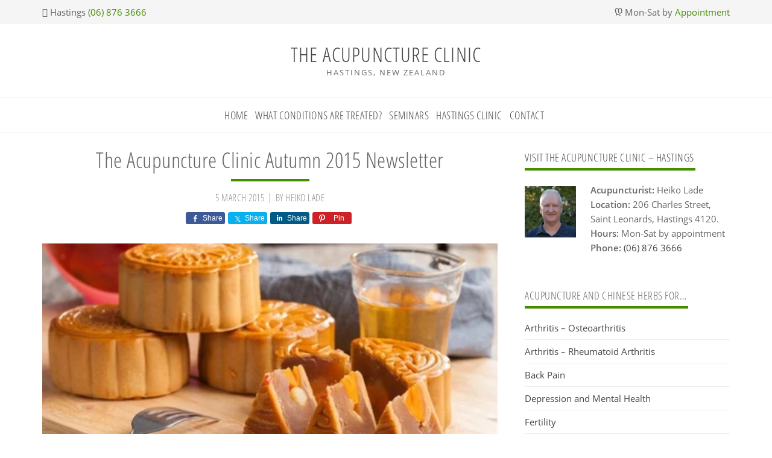

--- FILE ---
content_type: text/html; charset=UTF-8
request_url: https://www.theacupunctureclinic.co.nz/the-acupuncture-clinic-autumn-2015-newsletter/
body_size: 17333
content:
<!DOCTYPE html><html lang="en-US"><head ><meta charset="UTF-8" /><meta name="viewport" content="width=device-width, initial-scale=1" /><title>The Acupuncture Clinic Autumn 2015 Newsletter - The Acupuncture Clinic</title><style>img:is([sizes="auto" i],[sizes^="auto," i]){contain-intrinsic-size:3000px 1500px}</style><meta name="robots" content="noarchive,max-snippet:-1,max-image-preview:standard,max-video-preview:-1" /><link rel="canonical" href="https://www.theacupunctureclinic.co.nz/the-acupuncture-clinic-autumn-2015-newsletter/" /><meta name="description" content="It seems strange writing a newsletter at the moment about Autumn when here in Napier, New Zealand, we are experiencing such hot weather and there is no sign of…" /><meta property="og:type" content="article" /><meta property="og:locale" content="en_US" /><meta property="og:site_name" content="The Acupuncture Clinic" /><meta property="og:title" content="The Acupuncture Clinic Autumn 2015 Newsletter" /><meta property="og:description" content="It seems strange writing a newsletter at the moment about Autumn when here in Napier, New Zealand, we are experiencing such hot weather and there is no sign of Autumn to be seen anywhere." /><meta property="og:url" content="https://www.theacupunctureclinic.co.nz/the-acupuncture-clinic-autumn-2015-newsletter/" /><meta property="og:image" content="https://www.theacupunctureclinic.co.nz/wp-content/uploads/The-Acupuncture-Clinic-Autumn.jpg" /><meta property="og:image:width" content="847" /><meta property="og:image:height" content="563" /><meta property="og:image:alt" content="Moon cakes are traditionally eaten in Autumn" /><meta name="twitter:card" content="summary_large_image" /><meta name="twitter:title" content="The Acupuncture Clinic Autumn 2015 Newsletter" /><meta name="twitter:description" content="It seems strange writing a newsletter at the moment about Autumn when here in Napier, New Zealand, we are experiencing such hot weather and there is no sign of Autumn to be seen anywhere." /><meta name="twitter:image" content="https://www.theacupunctureclinic.co.nz/wp-content/uploads/The-Acupuncture-Clinic-Autumn.jpg" /><meta name="twitter:image:alt" content="Moon cakes are traditionally eaten in Autumn" /> <script type="application/ld+json">{"@context":"https://schema.org","@graph":[{"@type":"WebSite","@id":"https://www.theacupunctureclinic.co.nz/#/schema/WebSite","url":"https://www.theacupunctureclinic.co.nz/","name":"The Acupuncture Clinic","description":"Hastings, New Zealand","inLanguage":"en-US","potentialAction":{"@type":"SearchAction","target":{"@type":"EntryPoint","urlTemplate":"https://www.theacupunctureclinic.co.nz/search/{search_term_string}/"},"query-input":"required name=search_term_string"},"publisher":{"@type":"Organization","@id":"https://www.theacupunctureclinic.co.nz/#/schema/Organization","name":"The Acupuncture Clinic","url":"https://www.theacupunctureclinic.co.nz/","logo":{"@type":"ImageObject","url":"https://www.theacupunctureclinic.co.nz/wp-content/uploads/cropped-favicon-1.png","contentUrl":"https://www.theacupunctureclinic.co.nz/wp-content/uploads/cropped-favicon-1.png","width":512,"height":512}}},{"@type":"WebPage","@id":"https://www.theacupunctureclinic.co.nz/the-acupuncture-clinic-autumn-2015-newsletter/","url":"https://www.theacupunctureclinic.co.nz/the-acupuncture-clinic-autumn-2015-newsletter/","name":"The Acupuncture Clinic Autumn 2015 Newsletter - The Acupuncture Clinic","description":"It seems strange writing a newsletter at the moment about Autumn when here in Napier, New Zealand, we are experiencing such hot weather and there is no sign of…","inLanguage":"en-US","isPartOf":{"@id":"https://www.theacupunctureclinic.co.nz/#/schema/WebSite"},"breadcrumb":{"@type":"BreadcrumbList","@id":"https://www.theacupunctureclinic.co.nz/#/schema/BreadcrumbList","itemListElement":[{"@type":"ListItem","position":1,"item":"https://www.theacupunctureclinic.co.nz/","name":"The Acupuncture Clinic"},{"@type":"ListItem","position":2,"item":"https://www.theacupunctureclinic.co.nz/category/news/","name":"News"},{"@type":"ListItem","position":3,"name":"The Acupuncture Clinic Autumn 2015 Newsletter"}]},"potentialAction":{"@type":"ReadAction","target":"https://www.theacupunctureclinic.co.nz/the-acupuncture-clinic-autumn-2015-newsletter/"},"datePublished":"2015-03-04","dateModified":"2019-03-29","author":{"@type":"Person","@id":"https://www.theacupunctureclinic.co.nz/#/schema/Person/71df67762043f94d11ed65e73ea0c38f","name":"Heiko Lade","description":"Based at  The Acupuncture Clinic &ndash; Hastings, New Zealand, Mr Heiko Lade, Founder and Director of The Acupuncture Clinic, is a full member of Acupuncture NZ and an ACC registered treatment provider."}}]}</script> <link rel='dns-prefetch' href='//code.ionicframework.com' /><link rel="alternate" type="application/rss+xml" title="The Acupuncture Clinic &raquo; Feed" href="https://www.theacupunctureclinic.co.nz/feed/" /><link rel="alternate" type="application/rss+xml" title="The Acupuncture Clinic &raquo; Comments Feed" href="https://www.theacupunctureclinic.co.nz/comments/feed/" /><style id="litespeed-ccss">.share-before{margin-bottom:25px}.share-before:after{visibility:hidden;display:block;font-size:0;content:" ";clear:both;height:0}html{font-family:sans-serif;-ms-text-size-adjust:100%;-webkit-text-size-adjust:100%}body{margin:0}article,aside,header,main,nav,section{display:block}a{background:0 0}strong{font-weight:700}h1{font-size:2em;margin:.67em 0}img{border:0}button{color:inherit;font:inherit;margin:0}button{overflow:visible}button{text-transform:none}button{-webkit-appearance:button}button::-moz-focus-inner{border:0;padding:0}html{-webkit-box-sizing:border-box;-moz-box-sizing:border-box;box-sizing:border-box}*,*:before,*:after{box-sizing:inherit}.clearfix:before,.entry:before,.entry-content:before,.nav-primary:before,.site-container:before,.site-header:before,.site-inner:before,.wrap:before{content:" ";display:table}.clearfix:after,.entry:after,.entry-content:after,.nav-primary:after,.site-container:after,.site-header:after,.site-inner:after,.wrap:after{clear:both;content:" ";display:table}html{font-size:62.5%}body>div{font-size:1.5rem}body{color:#666;font-family:Open Sans,sans-serif;font-size:15px;font-size:1.5rem;font-weight:400;line-height:1.625;margin:0}.single .entry-content{font-size:16px;font-size:1.6rem}a{color:#448c00;text-decoration:none}.sidebar a{color:#444;text-decoration:none}p{margin:0 0 28px;padding:0}ul{margin:0;padding:0}li{list-style-type:none}strong{font-weight:700}i{font-style:italic}h1,h2,h3{color:#666;font-family:"Open Sans Condensed",sans-serif;font-weight:300;letter-spacing:.5px;line-height:1.2;margin:0 0 10px}h1{font-size:36px;font-size:3.6rem}h2{font-size:30px;font-size:3rem}h3{font-size:24px;font-size:2.4rem}img,.wp-caption{max-width:100%}img{height:auto}::-moz-placeholder{color:#999;font-weight:400;opacity:1}::-webkit-input-placeholder{color:#999;font-weight:400}button{border:1px solid #444;-webkit-border-radius:0;-moz-border-radius:0;-o-border-radius:0;border-radius:0;color:#444;font-family:"Open Sans Condensed",sans-serif;font-size:16px;font-size:1.6rem;letter-spacing:.5px;padding:10px 18px;position:relative;text-transform:uppercase}.screen-reader-text,.screen-reader-shortcut{position:absolute!important;clip:rect(0,0,0,0);height:1px;width:1px;border:0;overflow:hidden}.wrap{margin:0 auto;max-width:1140px}.site-inner{clear:both}.content{float:right;width:755px}.content-sidebar .content{float:left}.sidebar-primary{float:right;width:340px}.avatar{float:left}.alignleft .avatar{margin-right:24px;margin-bottom:55px;margin-top:6px}.entry-title{font-size:22px;font-size:2.2rem;margin-top:-6px}.single .content .entry-title{font-size:36px;font-size:3.6rem}.single .content .entry-title::after{border:2px solid #448c00;content:"";display:block;margin:10px auto 15px;width:80px}.sidebar .widget-title a{color:#444}.sidebar .widget-title:after{border-bottom:4px solid #448c00;content:"";display:block;margin-top:7px;width:40px}#text-17.widget.widget_text{margin-bottom:0}.sidebar h3.widgettitle.widget-title{display:inline-block}.sidebar h3.widgettitle.widget-title:after{border-bottom:4px solid #448c00;content:"";display:block;margin-top:7px;width:101%}.widget-title{font-size:18px;font-size:1.8rem;margin-bottom:20px;text-transform:uppercase}.alignleft,.text-align-left{float:left;text-align:left}.text-align-right{float:right;text-align:right}.aligncenter{display:block;margin:0 auto 24px}.wp-caption-text{font-size:14px;font-size:1.4rem;font-weight:700;text-align:center}.entry-content p.wp-caption-text{margin-bottom:0}.hide{display:none}.widget{word-wrap:break-word}.genesis-skip-link{margin:0}.genesis-skip-link li{height:0;width:0;list-style:none}:focus{color:#444;outline:#ccc solid 1px}.before-header{background:#f5f5f5;padding:8px 0}.before-header .widget{margin-bottom:0;text-align:center}.site-header .wrap{padding:20px 0 20px 0}.title-area{float:left;padding:10px 0;width:300px}.header-full-width .title-area{max-width:100%;text-align:center;width:100%}.site-title{font-family:"Open Sans Condensed",sans-serif;font-size:34px;font-size:3.4rem;font-weight:400;line-height:1.2}.site-title a{color:#444;letter-spacing:1.2px}.site-description{font-size:13px;font-size:1.3rem;font-weight:400;letter-spacing:2px}.site-description,.site-title{text-transform:uppercase;margin-bottom:0}.genesis-nav-menu{clear:both;font-size:18px;font-size:1.8rem;line-height:1;text-align:center;width:100%}.genesis-nav-menu .menu-item{display:inline-block;text-align:left}.genesis-nav-menu a{color:#444;display:block;font-family:Open Sans Condensed,sans-serif;letter-spacing:.5px;padding:20px 6px 19px 6px;text-transform:uppercase}.site-navigation .genesis-nav-menu>li:first-child>a{padding-left:0}.site-navigation{border-bottom:1px solid #f5f5f5;border-top:1px solid #f5f5f5;display:inline-block;margin-bottom:30px;width:100%}.mobile-menu{display:none;border:none;border-top:1px solid #e9e9e9;width:100%}nav{display:inline-block;vertical-align:middle}.single .content .entry-header{text-align:center}.entry{margin-bottom:20px}.single .entry-header{margin-bottom:0}p.entry-meta{color:#8e8e8e;font-family:"Open Sans Condensed",sans-serif;font-size:16px;font-size:1.6rem;letter-spacing:.5px;line-height:1.5;margin-bottom:0;text-transform:uppercase}.entry-header .entry-meta{margin-bottom:12px}.entry-header .entry-meta a{color:#8e8e8e;font-size:16px;font-size:1.6rem}.entry-time::after{content:"|";margin:0 6px;position:relative;top:-1px}.sidebar{display:inline-block}.sidebar li{border-bottom:1px solid #eee;margin-bottom:7px;padding-bottom:7px}.sidebar p:last-child{margin-bottom:0}.sidebar .widget{display:inline-block;margin-bottom:30px;width:100%}#user-profile-2.widget.user-profile{margin-bottom:30px}#nav_menu-6.widget.widget_nav_menu{margin-bottom:35px}.go_top{background:#232323;background:rgb(0 0 0/.35);bottom:55px;color:#fff;display:none;opacity:.8;padding:2px 10px;position:fixed;right:12px;z-index:999}@media only screen and (max-width:1140px){.wrap{max-width:960px}.content{width:620px}.sidebar-primary,.title-area{width:300px}}@media only screen and (max-width:960px){.wrap{max-width:800px}.content,.sidebar-primary,.title-area{float:none;max-width:none;width:100%}.site-header .wrap{padding:20px 5%}.genesis-nav-menu li{float:none}.genesis-nav-menu,.site-description,.site-header .title-area,.site-title{text-align:center}}@media only screen and (max-width:800px){.wrap{padding-left:5%;padding-right:5%}.before-header .widget{line-height:2}.entry,.sidebar .widget,.site-header{padding:0}.text-align-left,.text-align-right{display:inline-block;float:none;text-align:center;width:100%}.mobile-menu{display:block;font-size:15px;font-size:1.5rem;text-align:left}.mobile-menu span.icon{float:right;font-size:26px;font-size:2.6rem;line-height:1;vertical-align:middle}nav{display:none}.genesis-nav-menu .menu-item{border-top:1px solid #f5f5f5;display:block}.genesis-nav-menu>li.menu-item:first-child{border-top:none}.genesis-nav-menu a{display:inline-block;line-height:1.3;padding:10px 0;position:relative}}@media only screen and (max-width:535px){.sidebar .user-profile a{color:#448c00}}ul{box-sizing:border-box}.entry-content{counter-reset:footnotes}:root{--wp--preset--font-size--normal:16px;--wp--preset--font-size--huge:42px}.aligncenter{clear:both}.screen-reader-text{border:0;clip:rect(1px,1px,1px,1px);clip-path:inset(50%);height:1px;margin:-1px;overflow:hidden;padding:0;position:absolute;width:1px;word-wrap:normal!important}html :where(img[class*=wp-image-]){height:auto;max-width:100%}:root{--wp--preset--aspect-ratio--square:1;--wp--preset--aspect-ratio--4-3:4/3;--wp--preset--aspect-ratio--3-4:3/4;--wp--preset--aspect-ratio--3-2:3/2;--wp--preset--aspect-ratio--2-3:2/3;--wp--preset--aspect-ratio--16-9:16/9;--wp--preset--aspect-ratio--9-16:9/16;--wp--preset--color--black:#000000;--wp--preset--color--cyan-bluish-gray:#abb8c3;--wp--preset--color--white:#ffffff;--wp--preset--color--pale-pink:#f78da7;--wp--preset--color--vivid-red:#cf2e2e;--wp--preset--color--luminous-vivid-orange:#ff6900;--wp--preset--color--luminous-vivid-amber:#fcb900;--wp--preset--color--light-green-cyan:#7bdcb5;--wp--preset--color--vivid-green-cyan:#00d084;--wp--preset--color--pale-cyan-blue:#8ed1fc;--wp--preset--color--vivid-cyan-blue:#0693e3;--wp--preset--color--vivid-purple:#9b51e0;--wp--preset--gradient--vivid-cyan-blue-to-vivid-purple:linear-gradient(135deg,rgba(6,147,227,1) 0%,rgb(155,81,224) 100%);--wp--preset--gradient--light-green-cyan-to-vivid-green-cyan:linear-gradient(135deg,rgb(122,220,180) 0%,rgb(0,208,130) 100%);--wp--preset--gradient--luminous-vivid-amber-to-luminous-vivid-orange:linear-gradient(135deg,rgba(252,185,0,1) 0%,rgba(255,105,0,1) 100%);--wp--preset--gradient--luminous-vivid-orange-to-vivid-red:linear-gradient(135deg,rgba(255,105,0,1) 0%,rgb(207,46,46) 100%);--wp--preset--gradient--very-light-gray-to-cyan-bluish-gray:linear-gradient(135deg,rgb(238,238,238) 0%,rgb(169,184,195) 100%);--wp--preset--gradient--cool-to-warm-spectrum:linear-gradient(135deg,rgb(74,234,220) 0%,rgb(151,120,209) 20%,rgb(207,42,186) 40%,rgb(238,44,130) 60%,rgb(251,105,98) 80%,rgb(254,248,76) 100%);--wp--preset--gradient--blush-light-purple:linear-gradient(135deg,rgb(255,206,236) 0%,rgb(152,150,240) 100%);--wp--preset--gradient--blush-bordeaux:linear-gradient(135deg,rgb(254,205,165) 0%,rgb(254,45,45) 50%,rgb(107,0,62) 100%);--wp--preset--gradient--luminous-dusk:linear-gradient(135deg,rgb(255,203,112) 0%,rgb(199,81,192) 50%,rgb(65,88,208) 100%);--wp--preset--gradient--pale-ocean:linear-gradient(135deg,rgb(255,245,203) 0%,rgb(182,227,212) 50%,rgb(51,167,181) 100%);--wp--preset--gradient--electric-grass:linear-gradient(135deg,rgb(202,248,128) 0%,rgb(113,206,126) 100%);--wp--preset--gradient--midnight:linear-gradient(135deg,rgb(2,3,129) 0%,rgb(40,116,252) 100%);--wp--preset--font-size--small:13px;--wp--preset--font-size--medium:20px;--wp--preset--font-size--large:36px;--wp--preset--font-size--x-large:42px;--wp--preset--spacing--20:0.44rem;--wp--preset--spacing--30:0.67rem;--wp--preset--spacing--40:1rem;--wp--preset--spacing--50:1.5rem;--wp--preset--spacing--60:2.25rem;--wp--preset--spacing--70:3.38rem;--wp--preset--spacing--80:5.06rem;--wp--preset--shadow--natural:6px 6px 9px rgba(0, 0, 0, 0.2);--wp--preset--shadow--deep:12px 12px 50px rgba(0, 0, 0, 0.4);--wp--preset--shadow--sharp:6px 6px 0px rgba(0, 0, 0, 0.2);--wp--preset--shadow--outlined:6px 6px 0px -3px rgba(255, 255, 255, 1), 6px 6px rgba(0, 0, 0, 1);--wp--preset--shadow--crisp:6px 6px 0px rgba(0, 0, 0, 1)}.ion-drag:before,.ion-ios-arrow-up:before,.ion-ios-clock:before,.ion-ios-telephone:before{display:inline-block;font-family:"Ionicons";speak:none;font-style:normal;font-weight:400;font-variant:normal;text-transform:none;text-rendering:auto;line-height:1;-webkit-font-smoothing:antialiased;-moz-osx-font-smoothing:grayscale}.ion-drag:before{content:""}.ion-ios-arrow-up:before{content:""}.ion-ios-clock:before{content:""}.ion-ios-telephone:before{content:""}.site-navigation{text-align:center}.share-before{text-align:center}.single .content .entry-title:after{width:130px;background:#448c00}</style><script src="[data-uri]" defer></script><link rel="preload" as="image" href="https://www.theacupunctureclinic.co.nz/wp-content/uploads/The-Acupuncture-Clinic-Autumn-755x429.jpg.webp"><link rel="preload" as="image" href="https://www.theacupunctureclinic.co.nz/wp-content/uploads/author-heiko-lade-2.jpg.webp"><link rel="preload" as="image" href="https://www.theacupunctureclinic.co.nz/wp-content/uploads/author-heiko-lade-2.jpg.webp"><link data-optimized="1" data-asynced="1" as="style" onload="this.onload=null;this.rel='stylesheet'"  rel='preload' id='genesis-simple-share-plugin-css-css' href='https://www.theacupunctureclinic.co.nz/wp-content/litespeed/css/b6795e229de4e5e9539564ee71ebf5a5.css?ver=bf5a5' type='text/css' media='all' /><noscript><link data-optimized="1" rel='stylesheet' href='https://www.theacupunctureclinic.co.nz/wp-content/litespeed/css/b6795e229de4e5e9539564ee71ebf5a5.css?ver=bf5a5' type='text/css' media='all' /></noscript><link data-optimized="1" data-asynced="1" as="style" onload="this.onload=null;this.rel='stylesheet'"  rel='preload' id='genesis-simple-share-genericons-css-css' href='https://www.theacupunctureclinic.co.nz/wp-content/litespeed/css/231d582c33cc88ee3c3469fda8430a37.css?ver=30a37' type='text/css' media='all' /><noscript><link data-optimized="1" rel='stylesheet' href='https://www.theacupunctureclinic.co.nz/wp-content/litespeed/css/231d582c33cc88ee3c3469fda8430a37.css?ver=30a37' type='text/css' media='all' /></noscript><link data-optimized="1" data-asynced="1" as="style" onload="this.onload=null;this.rel='stylesheet'"  rel='preload' id='desho-tac-theme-css' href='https://www.theacupunctureclinic.co.nz/wp-content/litespeed/css/d6296d287b6e3ed75ce85d6c7ec0a3e3.css?ver=0a3e3' type='text/css' media='all' /><noscript><link data-optimized="1" rel='stylesheet' href='https://www.theacupunctureclinic.co.nz/wp-content/litespeed/css/d6296d287b6e3ed75ce85d6c7ec0a3e3.css?ver=0a3e3' type='text/css' media='all' /></noscript><link data-optimized="1" data-asynced="1" as="style" onload="this.onload=null;this.rel='stylesheet'"  rel='preload' id='wp-block-library-css' href='https://www.theacupunctureclinic.co.nz/wp-content/litespeed/css/51d27ada1b9056f5d11a1e29eca9f7e3.css?ver=9f7e3' type='text/css' media='all' /><noscript><link data-optimized="1" rel='stylesheet' href='https://www.theacupunctureclinic.co.nz/wp-content/litespeed/css/51d27ada1b9056f5d11a1e29eca9f7e3.css?ver=9f7e3' type='text/css' media='all' /></noscript><style id='classic-theme-styles-inline-css' type='text/css'>/*! This file is auto-generated */
.wp-block-button__link{color:#fff;background-color:#32373c;border-radius:9999px;box-shadow:none;text-decoration:none;padding:calc(.667em + 2px) calc(1.333em + 2px);font-size:1.125em}.wp-block-file__button{background:#32373c;color:#fff;text-decoration:none}</style><style id='global-styles-inline-css' type='text/css'>:root{--wp--preset--aspect-ratio--square:1;--wp--preset--aspect-ratio--4-3:4/3;--wp--preset--aspect-ratio--3-4:3/4;--wp--preset--aspect-ratio--3-2:3/2;--wp--preset--aspect-ratio--2-3:2/3;--wp--preset--aspect-ratio--16-9:16/9;--wp--preset--aspect-ratio--9-16:9/16;--wp--preset--color--black:#000000;--wp--preset--color--cyan-bluish-gray:#abb8c3;--wp--preset--color--white:#ffffff;--wp--preset--color--pale-pink:#f78da7;--wp--preset--color--vivid-red:#cf2e2e;--wp--preset--color--luminous-vivid-orange:#ff6900;--wp--preset--color--luminous-vivid-amber:#fcb900;--wp--preset--color--light-green-cyan:#7bdcb5;--wp--preset--color--vivid-green-cyan:#00d084;--wp--preset--color--pale-cyan-blue:#8ed1fc;--wp--preset--color--vivid-cyan-blue:#0693e3;--wp--preset--color--vivid-purple:#9b51e0;--wp--preset--gradient--vivid-cyan-blue-to-vivid-purple:linear-gradient(135deg,rgba(6,147,227,1) 0%,rgb(155,81,224) 100%);--wp--preset--gradient--light-green-cyan-to-vivid-green-cyan:linear-gradient(135deg,rgb(122,220,180) 0%,rgb(0,208,130) 100%);--wp--preset--gradient--luminous-vivid-amber-to-luminous-vivid-orange:linear-gradient(135deg,rgba(252,185,0,1) 0%,rgba(255,105,0,1) 100%);--wp--preset--gradient--luminous-vivid-orange-to-vivid-red:linear-gradient(135deg,rgba(255,105,0,1) 0%,rgb(207,46,46) 100%);--wp--preset--gradient--very-light-gray-to-cyan-bluish-gray:linear-gradient(135deg,rgb(238,238,238) 0%,rgb(169,184,195) 100%);--wp--preset--gradient--cool-to-warm-spectrum:linear-gradient(135deg,rgb(74,234,220) 0%,rgb(151,120,209) 20%,rgb(207,42,186) 40%,rgb(238,44,130) 60%,rgb(251,105,98) 80%,rgb(254,248,76) 100%);--wp--preset--gradient--blush-light-purple:linear-gradient(135deg,rgb(255,206,236) 0%,rgb(152,150,240) 100%);--wp--preset--gradient--blush-bordeaux:linear-gradient(135deg,rgb(254,205,165) 0%,rgb(254,45,45) 50%,rgb(107,0,62) 100%);--wp--preset--gradient--luminous-dusk:linear-gradient(135deg,rgb(255,203,112) 0%,rgb(199,81,192) 50%,rgb(65,88,208) 100%);--wp--preset--gradient--pale-ocean:linear-gradient(135deg,rgb(255,245,203) 0%,rgb(182,227,212) 50%,rgb(51,167,181) 100%);--wp--preset--gradient--electric-grass:linear-gradient(135deg,rgb(202,248,128) 0%,rgb(113,206,126) 100%);--wp--preset--gradient--midnight:linear-gradient(135deg,rgb(2,3,129) 0%,rgb(40,116,252) 100%);--wp--preset--font-size--small:13px;--wp--preset--font-size--medium:20px;--wp--preset--font-size--large:36px;--wp--preset--font-size--x-large:42px;--wp--preset--spacing--20:0.44rem;--wp--preset--spacing--30:0.67rem;--wp--preset--spacing--40:1rem;--wp--preset--spacing--50:1.5rem;--wp--preset--spacing--60:2.25rem;--wp--preset--spacing--70:3.38rem;--wp--preset--spacing--80:5.06rem;--wp--preset--shadow--natural:6px 6px 9px rgba(0, 0, 0, 0.2);--wp--preset--shadow--deep:12px 12px 50px rgba(0, 0, 0, 0.4);--wp--preset--shadow--sharp:6px 6px 0px rgba(0, 0, 0, 0.2);--wp--preset--shadow--outlined:6px 6px 0px -3px rgba(255, 255, 255, 1), 6px 6px rgba(0, 0, 0, 1);--wp--preset--shadow--crisp:6px 6px 0px rgba(0, 0, 0, 1)}:where(.is-layout-flex){gap:.5em}:where(.is-layout-grid){gap:.5em}body .is-layout-flex{display:flex}.is-layout-flex{flex-wrap:wrap;align-items:center}.is-layout-flex>:is(*,div){margin:0}body .is-layout-grid{display:grid}.is-layout-grid>:is(*,div){margin:0}:where(.wp-block-columns.is-layout-flex){gap:2em}:where(.wp-block-columns.is-layout-grid){gap:2em}:where(.wp-block-post-template.is-layout-flex){gap:1.25em}:where(.wp-block-post-template.is-layout-grid){gap:1.25em}.has-black-color{color:var(--wp--preset--color--black)!important}.has-cyan-bluish-gray-color{color:var(--wp--preset--color--cyan-bluish-gray)!important}.has-white-color{color:var(--wp--preset--color--white)!important}.has-pale-pink-color{color:var(--wp--preset--color--pale-pink)!important}.has-vivid-red-color{color:var(--wp--preset--color--vivid-red)!important}.has-luminous-vivid-orange-color{color:var(--wp--preset--color--luminous-vivid-orange)!important}.has-luminous-vivid-amber-color{color:var(--wp--preset--color--luminous-vivid-amber)!important}.has-light-green-cyan-color{color:var(--wp--preset--color--light-green-cyan)!important}.has-vivid-green-cyan-color{color:var(--wp--preset--color--vivid-green-cyan)!important}.has-pale-cyan-blue-color{color:var(--wp--preset--color--pale-cyan-blue)!important}.has-vivid-cyan-blue-color{color:var(--wp--preset--color--vivid-cyan-blue)!important}.has-vivid-purple-color{color:var(--wp--preset--color--vivid-purple)!important}.has-black-background-color{background-color:var(--wp--preset--color--black)!important}.has-cyan-bluish-gray-background-color{background-color:var(--wp--preset--color--cyan-bluish-gray)!important}.has-white-background-color{background-color:var(--wp--preset--color--white)!important}.has-pale-pink-background-color{background-color:var(--wp--preset--color--pale-pink)!important}.has-vivid-red-background-color{background-color:var(--wp--preset--color--vivid-red)!important}.has-luminous-vivid-orange-background-color{background-color:var(--wp--preset--color--luminous-vivid-orange)!important}.has-luminous-vivid-amber-background-color{background-color:var(--wp--preset--color--luminous-vivid-amber)!important}.has-light-green-cyan-background-color{background-color:var(--wp--preset--color--light-green-cyan)!important}.has-vivid-green-cyan-background-color{background-color:var(--wp--preset--color--vivid-green-cyan)!important}.has-pale-cyan-blue-background-color{background-color:var(--wp--preset--color--pale-cyan-blue)!important}.has-vivid-cyan-blue-background-color{background-color:var(--wp--preset--color--vivid-cyan-blue)!important}.has-vivid-purple-background-color{background-color:var(--wp--preset--color--vivid-purple)!important}.has-black-border-color{border-color:var(--wp--preset--color--black)!important}.has-cyan-bluish-gray-border-color{border-color:var(--wp--preset--color--cyan-bluish-gray)!important}.has-white-border-color{border-color:var(--wp--preset--color--white)!important}.has-pale-pink-border-color{border-color:var(--wp--preset--color--pale-pink)!important}.has-vivid-red-border-color{border-color:var(--wp--preset--color--vivid-red)!important}.has-luminous-vivid-orange-border-color{border-color:var(--wp--preset--color--luminous-vivid-orange)!important}.has-luminous-vivid-amber-border-color{border-color:var(--wp--preset--color--luminous-vivid-amber)!important}.has-light-green-cyan-border-color{border-color:var(--wp--preset--color--light-green-cyan)!important}.has-vivid-green-cyan-border-color{border-color:var(--wp--preset--color--vivid-green-cyan)!important}.has-pale-cyan-blue-border-color{border-color:var(--wp--preset--color--pale-cyan-blue)!important}.has-vivid-cyan-blue-border-color{border-color:var(--wp--preset--color--vivid-cyan-blue)!important}.has-vivid-purple-border-color{border-color:var(--wp--preset--color--vivid-purple)!important}.has-vivid-cyan-blue-to-vivid-purple-gradient-background{background:var(--wp--preset--gradient--vivid-cyan-blue-to-vivid-purple)!important}.has-light-green-cyan-to-vivid-green-cyan-gradient-background{background:var(--wp--preset--gradient--light-green-cyan-to-vivid-green-cyan)!important}.has-luminous-vivid-amber-to-luminous-vivid-orange-gradient-background{background:var(--wp--preset--gradient--luminous-vivid-amber-to-luminous-vivid-orange)!important}.has-luminous-vivid-orange-to-vivid-red-gradient-background{background:var(--wp--preset--gradient--luminous-vivid-orange-to-vivid-red)!important}.has-very-light-gray-to-cyan-bluish-gray-gradient-background{background:var(--wp--preset--gradient--very-light-gray-to-cyan-bluish-gray)!important}.has-cool-to-warm-spectrum-gradient-background{background:var(--wp--preset--gradient--cool-to-warm-spectrum)!important}.has-blush-light-purple-gradient-background{background:var(--wp--preset--gradient--blush-light-purple)!important}.has-blush-bordeaux-gradient-background{background:var(--wp--preset--gradient--blush-bordeaux)!important}.has-luminous-dusk-gradient-background{background:var(--wp--preset--gradient--luminous-dusk)!important}.has-pale-ocean-gradient-background{background:var(--wp--preset--gradient--pale-ocean)!important}.has-electric-grass-gradient-background{background:var(--wp--preset--gradient--electric-grass)!important}.has-midnight-gradient-background{background:var(--wp--preset--gradient--midnight)!important}.has-small-font-size{font-size:var(--wp--preset--font-size--small)!important}.has-medium-font-size{font-size:var(--wp--preset--font-size--medium)!important}.has-large-font-size{font-size:var(--wp--preset--font-size--large)!important}.has-x-large-font-size{font-size:var(--wp--preset--font-size--x-large)!important}:where(.wp-block-post-template.is-layout-flex){gap:1.25em}:where(.wp-block-post-template.is-layout-grid){gap:1.25em}:where(.wp-block-columns.is-layout-flex){gap:2em}:where(.wp-block-columns.is-layout-grid){gap:2em}:root :where(.wp-block-pullquote){font-size:1.5em;line-height:1.6}</style><link data-optimized="1" data-asynced="1" as="style" onload="this.onload=null;this.rel='stylesheet'"  rel='preload' id='contact-form-7-css' href='https://www.theacupunctureclinic.co.nz/wp-content/litespeed/css/20adcfd9e8c79ba9b11c249b9e4f2c01.css?ver=f2c01' type='text/css' media='all' /><noscript><link data-optimized="1" rel='stylesheet' href='https://www.theacupunctureclinic.co.nz/wp-content/litespeed/css/20adcfd9e8c79ba9b11c249b9e4f2c01.css?ver=f2c01' type='text/css' media='all' /></noscript><link data-optimized="1" data-asynced="1" as="style" onload="this.onload=null;this.rel='stylesheet'"  rel='preload' id='ionicons-css-css' href='https://www.theacupunctureclinic.co.nz/wp-content/litespeed/css/cac9a4f7b7267de977f3f8234a5f75bb.css?ver=f75bb' type='text/css' media='all' /><noscript><link data-optimized="1" rel='stylesheet' href='https://www.theacupunctureclinic.co.nz/wp-content/litespeed/css/cac9a4f7b7267de977f3f8234a5f75bb.css?ver=f75bb' type='text/css' media='all' /></noscript><link data-optimized="1" data-asynced="1" as="style" onload="this.onload=null;this.rel='stylesheet'"  rel='preload' id='simple-social-icons-font-css' href='https://www.theacupunctureclinic.co.nz/wp-content/litespeed/css/6aea9e703486ac2f3ac39203ca52467d.css?ver=2467d' type='text/css' media='all' /><noscript><link data-optimized="1" rel='stylesheet' href='https://www.theacupunctureclinic.co.nz/wp-content/litespeed/css/6aea9e703486ac2f3ac39203ca52467d.css?ver=2467d' type='text/css' media='all' /></noscript> <script type="text/javascript" src="https://www.theacupunctureclinic.co.nz/wp-includes/js/jquery/jquery.min.js" id="jquery-core-js"></script> <link rel="https://api.w.org/" href="https://www.theacupunctureclinic.co.nz/wp-json/" /><link rel="alternate" title="JSON" type="application/json" href="https://www.theacupunctureclinic.co.nz/wp-json/wp/v2/posts/7484" /><link rel="EditURI" type="application/rsd+xml" title="RSD" href="https://www.theacupunctureclinic.co.nz/xmlrpc.php?rsd" /><link rel="alternate" title="oEmbed (JSON)" type="application/json+oembed" href="https://www.theacupunctureclinic.co.nz/wp-json/oembed/1.0/embed?url=https%3A%2F%2Fwww.theacupunctureclinic.co.nz%2Fthe-acupuncture-clinic-autumn-2015-newsletter%2F" /><link rel="alternate" title="oEmbed (XML)" type="text/xml+oembed" href="https://www.theacupunctureclinic.co.nz/wp-json/oembed/1.0/embed?url=https%3A%2F%2Fwww.theacupunctureclinic.co.nz%2Fthe-acupuncture-clinic-autumn-2015-newsletter%2F&#038;format=xml" /> <script src="https://www.googletagmanager.com/gtag/js?id=UA-29375302-1" defer data-deferred="1"></script> <script src="[data-uri]" defer></script> <script type="application/ld+json">{"@context": "https://schema.org","@type": "Organization","name": "The Acupuncture Clinic","url": "https://www.theacupunctureclinic.co.nz/","sameAs": ["https://www.facebook.com/TheAcupunctureClinicNZ/","https://instagram.com/theacupunctureclinic/","https://www.youtube.com/@TheAcupunctureClinicNZ/"]}</script><link rel="preload" href="https://www.theacupunctureclinic.co.nz/fonts/open-sans-condensed-v14-latin-300.woff2" as="font" type="font/woff2" crossorigin><style type="text/css" media="screen">#simple-banner-4{background:#fff url(https://www.theacupunctureclinic.co.nz/wp-content/uploads/banner-5.jpg.webp) no-repeat 50% 0 / cover;height:182px}</style><style type="text/css" media="screen">#simple-banner-5{background:#448c00;height:120px}</style><style type="text/css" media="screen">#simple-banner-6{background:#448c00;height:20px}</style><style type="text/css" media="screen">#simple-banner-7{background:#fff url(https://www.theacupunctureclinic.co.nz/wp-content/uploads/acupuncture-images-2.jpg) no-repeat 50% 0 / cover;height:116px}</style><link rel="icon" href="https://www.theacupunctureclinic.co.nz/wp-content/uploads/cropped-favicon-1-32x32.png" sizes="32x32" /><link rel="icon" href="https://www.theacupunctureclinic.co.nz/wp-content/uploads/cropped-favicon-1-192x192.png" sizes="192x192" /><link rel="apple-touch-icon" href="https://www.theacupunctureclinic.co.nz/wp-content/uploads/cropped-favicon-1-180x180.png" /><meta name="msapplication-TileImage" content="https://www.theacupunctureclinic.co.nz/wp-content/uploads/cropped-favicon-1-270x270.png" /><style type="text/css" id="wp-custom-css">@font-face{font-family:'Open Sans';font-style:normal;font-weight:400;font-display:swap;src:local('Open Sans Regular'),local('OpenSans-Regular'),url(https://www.theacupunctureclinic.co.nz/fonts/open-sans-v17-latin-regular.woff2) format('woff2'),url(https://www.theacupunctureclinic.co.nz/fonts/open-sans-v17-latin-regular.woff) format('woff')}@font-face{font-family:'Open Sans';font-style:normal;font-weight:600;font-display:swap;src:local('Open Sans SemiBold'),local('OpenSans-SemiBold'),url(https://www.theacupunctureclinic.co.nz/fonts/open-sans-v17-latin-600.woff2) format('woff2'),url(https://www.theacupunctureclinic.co.nz/fonts/open-sans-v17-latin-600.woff) format('woff')}@font-face{font-family:'Open Sans Condensed';font-style:normal;font-weight:300;font-display:swap;src:local('Open Sans Condensed Light'),local('OpenSansCondensed-Light'),url(https://www.theacupunctureclinic.co.nz/fonts/open-sans-condensed-v14-latin-300.woff2) format('woff2'),url(https://www.theacupunctureclinic.co.nz/fonts/open-sans-condensed-v14-latin-300.woff) format('woff')}@font-face{font-family:'Open Sans Condensed';font-style:normal;font-weight:700;font-display:swap;src:local('Open Sans Condensed Bold'),local('OpenSansCondensed-Bold'),url(https://www.theacupunctureclinic.co.nz/fonts/open-sans-condensed-v14-latin-700.woff2) format('woff2'),url(https://www.theacupunctureclinic.co.nz/fonts/open-sans-condensed-v14-latin-700.woff) format('woff')}.site-navigation{text-align:center}.gallery-columns-2 .gallery-item{margin-bottom:16px}.sidebar .featured-content .entry{margin-bottom:0}.sidebar .featured-content .entry-title{text-align:left}.sidebar .widget.featured-content.featuredpost,.sidr .widget{margin-bottom:0}video::-webkit-media-controls-overlay-play-button{opacity:.4;margin-top:-51px;margin-left:-51px}.clinic-page-only{font-size:24px;font-size:2.4rem;margin-top:-18px;text-align:center}.video-full-width video{width:100%;height:100%;background:#fff0 url(https://www.theacupunctureclinic.co.nz/wp-content/uploads/hastings-acupuncturist-heiko-lade-2.jpg.webp) no-repeat 0 0;-webkit-background-size:cover;-moz-background-size:cover;-o-background-size:cover;background-size:cover}video::-webkit-media-controls-panel{background-size:auto 30px}.video-container{position:relative}.video-container iframe,.video-container object,.video-container embed{position:absolute;top:0;left:0;width:100%;height:100%}.home .widget.simplepro-featured-page img{min-height:291.66px}.share-before{text-align:center}.share-after{margin:25px 0 10px 0}.wpcf7 input:hover[type="submit"],.wpcf7 input:focus[type="submit"]{background-color:#448c00}#custom_html-5,#custom_html-6,#custom_html-7{margin-bottom:0}img.hidden{display:none;height:auto;width:100%}.home .site-header{display:none}.home .site-navigation{border-bottom:0 solid #f5f5f5}.home .widget{margin-bottom:25px}#simple-banner-4{background-position:0% 100%;height:auto;width:100%}#simple-banner-7{margin-top:-25px}img.montage{height:auto;width:100%;display:block;margin-top:-25px;object-fit:cover;object-position:50% 50%}.single .content .entry-title:after{width:130px;background:#448c00}.dmp-responsive-container.responsive-container{position:relative;padding-bottom:56.25%;padding-top:0;height:0;overflow:hidden;margin-bottom:28px}.dmp-responsive-container iframe,.dmp-responsive-container object,.dmp-responsive-container embed,.dmp-responsive-container video{position:absolute;top:0;left:0;width:100%;height:100%}.owner-responsive-container iframe{width:100%}@media only screen and (max-width:1040px){.home .widget.simplepro-featured-page img{min-height:auto}}@media only screen and (max-width:535px){.simple-pro-banner .sb-content-wrap h2{font-size:37px;font-size:3.7rem}.simple-pro-banner .sb-content-wrap h3{font-size:21px;font-size:2.5rem}.simple-pro-banner .button{margin-left:3px;margin-right:3px;padding:5px 7px}img.montage{height:50px;width:100%;object-fit:cover;object-position:50% 50%}#simple-banner-7{height:50px;width:100%;object-fit:cover;object-position:50% 50%}}</style></head><body class="wp-singular post-template-default single single-post postid-7484 single-format-standard wp-theme-genesis wp-child-theme-desho-tac header-full-width content-sidebar genesis-breadcrumbs-hidden genesis-footer-widgets-visible" itemscope itemtype="https://schema.org/WebPage"><div class="site-container"><ul class="genesis-skip-link"><li><a href="#genesis-nav-primary" class="screen-reader-shortcut"> Skip to primary navigation</a></li><li><a href="#genesis-content" class="screen-reader-shortcut"> Skip to main content</a></li><li><a href="#genesis-sidebar-primary" class="screen-reader-shortcut"> Skip to primary sidebar</a></li><li><a href="#genesis-footer-widgets" class="screen-reader-shortcut"> Skip to footer</a></li></ul><div class="before-header widget-area clearfix" id="before-header"><div class="wrap"><section id="custom_html-4" class="widget_text widget widget_custom_html"><div class="widget_text widget-wrap"><div class="textwidget custom-html-widget"><div class="text-align-left"><i class="icon ion-ios-telephone"></i> Hastings <a href="tel:+64-6-876-3666">(06) 876 3666</a></div><div class="text-align-right"><i class="icon ion-ios-clock"></i> Mon-Sat by <a href="https://www.theacupunctureclinic.co.nz/contact/">Appointment</a></div></div></div></section></div></div><header class="site-header" itemscope itemtype="https://schema.org/WPHeader"><div class="wrap"><div class="title-area"><p class="site-title" itemprop="headline"><a href="https://www.theacupunctureclinic.co.nz/" title="The Acupuncture Clinic">The Acupuncture Clinic</a></p><p class="site-description" itemprop="description">Hastings, New Zealand</p></div></div></header><button class="mobile-menu" id="mobile-menu" aria-pressed="false" aria-expanded="false" role="button">
Menu <span class="icon ion-drag close"></span>
</button><div class="site-navigation"><div class="wrap"><nav class="nav-primary" aria-label="Main" itemscope itemtype="https://schema.org/SiteNavigationElement" id="genesis-nav-primary"><ul id="menu-new-main-menu" class="menu genesis-nav-menu menu-primary js-superfish"><li id="menu-item-8880" class="menu-item menu-item-type-custom menu-item-object-custom menu-item-home menu-item-8880"><a href="https://www.theacupunctureclinic.co.nz/" itemprop="url"><span itemprop="name">Home</span></a></li><li id="menu-item-15771" class="menu-item menu-item-type-post_type menu-item-object-page menu-item-15771"><a href="https://www.theacupunctureclinic.co.nz/other-conditions/" itemprop="url"><span itemprop="name">What conditions are treated?</span></a></li><li id="menu-item-15769" class="menu-item menu-item-type-post_type menu-item-object-page menu-item-15769"><a href="https://www.theacupunctureclinic.co.nz/seminars/" itemprop="url"><span itemprop="name">Seminars</span></a></li><li id="menu-item-9014" class="menu-item menu-item-type-post_type menu-item-object-page menu-item-9014"><a href="https://www.theacupunctureclinic.co.nz/hastings/" itemprop="url"><span itemprop="name">Hastings Clinic</span></a></li><li id="menu-item-8879" class="menu-item menu-item-type-post_type menu-item-object-page menu-item-8879"><a href="https://www.theacupunctureclinic.co.nz/contact/" itemprop="url"><span itemprop="name">Contact</span></a></li></ul></nav></div></div><div class="site-inner"><div class="wrap"><div class="content-sidebar-wrap"><main class="content" id="genesis-content"><article class="post-7484 post type-post status-publish format-standard has-post-thumbnail category-news entry" aria-label="The Acupuncture Clinic Autumn 2015 Newsletter" itemscope itemtype="https://schema.org/CreativeWork"><header class="entry-header"><h1 class="entry-title" itemprop="headline">The Acupuncture Clinic Autumn 2015 Newsletter</h1><p class="entry-meta"><time class="entry-time" itemprop="datePublished" datetime="2015-03-05T12:55:20+13:00">5 March 2015</time>by <span class="entry-author" itemprop="author" itemscope itemtype="https://schema.org/Person"><a href="https://www.theacupunctureclinic.co.nz/author/heikolade/" class="entry-author-link" rel="author" itemprop="url"><span class="entry-author-name" itemprop="name">Heiko Lade</span></a></span></p></header><div class="entry-content" itemprop="text"><div class="share-before share-filled share-small" id="share-before-7484"><div class="facebook" id="facebook-before-7484" data-url="https://www.theacupunctureclinic.co.nz/the-acupuncture-clinic-autumn-2015-newsletter/" data-urlalt="https://www.theacupunctureclinic.co.nz/?p=7484" data-text="The Acupuncture Clinic Autumn 2015 Newsletter" data-title="Share" data-reader="Share on Facebook" data-count="%s shares on Facebook"></div><div class="twitter" id="twitter-before-7484" data-url="https://www.theacupunctureclinic.co.nz/the-acupuncture-clinic-autumn-2015-newsletter/" data-urlalt="https://www.theacupunctureclinic.co.nz/?p=7484" data-text="The Acupuncture Clinic Autumn 2015 Newsletter" data-title="Share" data-reader="Share this" data-count="%s Shares"></div><div class="linkedin" id="linkedin-before-7484" data-url="https://www.theacupunctureclinic.co.nz/the-acupuncture-clinic-autumn-2015-newsletter/" data-urlalt="https://www.theacupunctureclinic.co.nz/?p=7484" data-text="The Acupuncture Clinic Autumn 2015 Newsletter" data-title="Share" data-reader="Share on LinkedIn" data-count="%s shares on LinkedIn"></div><div class="pinterest" id="pinterest-before-7484" data-url="https://www.theacupunctureclinic.co.nz/the-acupuncture-clinic-autumn-2015-newsletter/" data-urlalt="https://www.theacupunctureclinic.co.nz/?p=7484" data-text="The Acupuncture Clinic Autumn 2015 Newsletter" data-title="Pin" data-reader="Pin this" data-count="%s Pins"></div></div><div id="attachment_7486" style="width: 765px" class="wp-caption aligncenter"><img decoding="sync" aria-describedby="caption-attachment-7486" class="wp-image-7486 size-main-post-image" src="https://www.theacupunctureclinic.co.nz/wp-content/uploads/The-Acupuncture-Clinic-Autumn-755x429.jpg.webp" alt="Moon cakes are traditionally eaten in Autumn" width="755" height="429" fetchpriority="high"/><p id="caption-attachment-7486" class="wp-caption-text">Moon cakes are traditionally eaten in Autumn</p></div><p>It seems strange writing a newsletter at the moment about Autumn when here in Napier, New Zealand, we are experiencing such hot weather and there is no sign of Autumn  to be seen anywhere.</p><p>Of course many patients are saying, &#8220;<em>isn&#8217;t that great!</em>&#8221; but in actual fact unseasonable weather actually plays havoc with our health. Chinese medicine has noted over the centuries how the different seasons affect nature and people.</p><h2>Can having a long summer be harmful?</h2><p>If for example, people get a false sense of security and think that they should keep living their lifestyle as if summer will last for ever, they  will risk  suddenly being afflicted with an autumn disease.</p><h2>What type of diseases could manifest in Autumn?</h2><p>Ancient physicians believed that in autumn one needs to take heed of cool dryness, the predominate factor during autumn. If not, then chronic coughs will present themselves in the following winter season.</p><h2>What foods can I take to help me during Autumn?</h2><p>Two simple foods come to mind and they are pears and honey. From a Chinese herbal perspective, these foods are regarded as having the property of moistening dryness. There is a nice tasting pear stew that can be easily made by following the recipe <a title="Go to stewed pear formula" href="https://www.theacupunctureclinic.co.nz/chinese-herbs-for-desert/">here</a>. Another food to consider is white fungus, which can be readily obtained from most Chinese grocery stores.</p><h2>What can I do during Autumn to have better health in the Winter?</h2><p>Avoid having excess too drying type type foods such as  curry and if you get a dry cough, try to get on top of it as soon as possible and the recipe above is a good start.</p><p>Also don&#8217;t over due any exercise that causes too much sweating and then go out into the &#8220;cool&#8221; draft without proper protective clothing.</p><div class="share-after share-filled share-small" id="share-after-7484"><div class="facebook" id="facebook-after-7484" data-url="https://www.theacupunctureclinic.co.nz/the-acupuncture-clinic-autumn-2015-newsletter/" data-urlalt="https://www.theacupunctureclinic.co.nz/?p=7484" data-text="The Acupuncture Clinic Autumn 2015 Newsletter" data-title="Share" data-reader="Share on Facebook" data-count="%s shares on Facebook"></div><div class="twitter" id="twitter-after-7484" data-url="https://www.theacupunctureclinic.co.nz/the-acupuncture-clinic-autumn-2015-newsletter/" data-urlalt="https://www.theacupunctureclinic.co.nz/?p=7484" data-text="The Acupuncture Clinic Autumn 2015 Newsletter" data-title="Share" data-reader="Share this" data-count="%s Shares"></div><div class="linkedin" id="linkedin-after-7484" data-url="https://www.theacupunctureclinic.co.nz/the-acupuncture-clinic-autumn-2015-newsletter/" data-urlalt="https://www.theacupunctureclinic.co.nz/?p=7484" data-text="The Acupuncture Clinic Autumn 2015 Newsletter" data-title="Share" data-reader="Share on LinkedIn" data-count="%s shares on LinkedIn"></div><div class="pinterest" id="pinterest-after-7484" data-url="https://www.theacupunctureclinic.co.nz/the-acupuncture-clinic-autumn-2015-newsletter/" data-urlalt="https://www.theacupunctureclinic.co.nz/?p=7484" data-text="The Acupuncture Clinic Autumn 2015 Newsletter" data-title="Pin" data-reader="Pin this" data-count="%s Pins"></div></div></div><footer class="entry-footer"><p class="entry-meta"><span class="entry-categories">Filed Under: <a href="https://www.theacupunctureclinic.co.nz/category/news/" rel="category tag">News</a></span></p></footer></article><section class="author-box" itemprop="author" itemscope itemtype="https://schema.org/Person"><div class="gravatar"><img alt="Author - Heiko Lade" src="https://www.theacupunctureclinic.co.nz/wp-content/uploads/author-heiko-lade-2.jpg.webp" srcset="https://www.theacupunctureclinic.co.nz/wp-content/uploads/author-heiko-lade-2.jpg.webp 2x" class="avatar avatar-0 photo" height="152" width="152" decoding="sync" fetchpriority="high"/></div><div class="author-details"><h4 class="author-box-title">About the Author: <span itemprop="name">Heiko Lade</span></h4><div class="author-box-content" itemprop="description"><p>Based at <a href="https://www.theacupunctureclinic.co.nz/hastings/"> The Acupuncture Clinic - Hastings</a>, New Zealand, Mr Heiko Lade, Founder and Director of The Acupuncture Clinic, is a full member of Acupuncture NZ and an ACC registered treatment provider.</p></div></div></section></main><aside class="sidebar sidebar-primary widget-area" role="complementary" aria-label="Primary Sidebar" itemscope itemtype="https://schema.org/WPSideBar" id="genesis-sidebar-primary"><h2 class="genesis-sidebar-title screen-reader-text">Primary Sidebar</h2><section id="text-17" class="widget widget_text"><div class="widget-wrap"><div class="textwidget"><h3 class="widgettitle widget-title"><a href="https://www.theacupunctureclinic.co.nz/hastings/">Visit The Acupuncture Clinic &#8211; Hastings</a></h3></div></div></section><section id="user-profile-2" class="widget user-profile"><div class="widget-wrap"><p><span class="alignleft"><img alt="Author - Heiko Lade" src="https://www.theacupunctureclinic.co.nz/wp-content/uploads/author-heiko-lade-2.jpg.webp" srcset="https://www.theacupunctureclinic.co.nz/wp-content/uploads/author-heiko-lade-2.jpg.webp 2x" class="avatar avatar-0 photo" height="85" width="85" decoding="sync" fetchpriority="high"/></span><strong>Acupuncturist:</strong> Heiko Lade<br />
<strong>Location:</strong> 206 Charles Street,<br />
Saint Leonards, Hastings 4120.<br />
<strong>Hours:</strong> Mon-Sat by appointment<br />
<strong>Phone:</strong> <a href="tel:+64-6-876-3666">(06) 876 3666</a></p></div></section><section id="nav_menu-6" class="widget widget_nav_menu"><div class="widget-wrap"><h3 class="widgettitle widget-title">Acupuncture and Chinese Herbs for&#8230;</h3><div class="menu-acupuncture-for-container"><ul id="menu-acupuncture-for" class="menu"><li id="menu-item-9847" class="menu-item menu-item-type-taxonomy menu-item-object-category menu-item-9847"><a href="https://www.theacupunctureclinic.co.nz/category/arthritis-osteoarthritis/" itemprop="url">Arthritis – Osteoarthritis</a></li><li id="menu-item-9848" class="menu-item menu-item-type-taxonomy menu-item-object-category menu-item-9848"><a href="https://www.theacupunctureclinic.co.nz/category/arthritis-rheumatoid-arthritis/" itemprop="url">Arthritis – Rheumatoid Arthritis</a></li><li id="menu-item-8864" class="menu-item menu-item-type-taxonomy menu-item-object-category menu-item-8864"><a href="https://www.theacupunctureclinic.co.nz/category/back-pain/" itemprop="url">Back Pain</a></li><li id="menu-item-8863" class="menu-item menu-item-type-taxonomy menu-item-object-category menu-item-8863"><a href="https://www.theacupunctureclinic.co.nz/category/depression-and-mental-health/" itemprop="url">Depression and Mental Health</a></li><li id="menu-item-8861" class="menu-item menu-item-type-taxonomy menu-item-object-category menu-item-8861"><a href="https://www.theacupunctureclinic.co.nz/category/fertility/" itemprop="url">Fertility</a></li><li id="menu-item-9844" class="menu-item menu-item-type-taxonomy menu-item-object-category menu-item-9844"><a href="https://www.theacupunctureclinic.co.nz/category/insomnia/" itemprop="url">Insomnia</a></li><li id="menu-item-9846" class="menu-item menu-item-type-taxonomy menu-item-object-category menu-item-9846"><a href="https://www.theacupunctureclinic.co.nz/category/migraine/" itemprop="url">Migraine</a></li><li id="menu-item-9843" class="menu-item menu-item-type-post_type menu-item-object-page menu-item-9843"><a href="https://www.theacupunctureclinic.co.nz/pregnancy-and-womens-health/" itemprop="url">Pregnancy and Women&#8217;s Health</a></li><li id="menu-item-9845" class="menu-item menu-item-type-taxonomy menu-item-object-category menu-item-9845"><a href="https://www.theacupunctureclinic.co.nz/category/sports-injuries/" itemprop="url">Sports Injuries</a></li><li id="menu-item-8862" class="menu-item menu-item-type-taxonomy menu-item-object-category menu-item-8862"><a href="https://www.theacupunctureclinic.co.nz/category/weight-loss/" itemprop="url">Weight Loss</a></li><li id="menu-item-8865" class="menu-item menu-item-type-post_type menu-item-object-page menu-item-8865"><a href="https://www.theacupunctureclinic.co.nz/other-conditions/" itemprop="url">All Other Conditions</a></li></ul></div></div></section><section id="featured-post-4" class="widget featured-content featuredpost"><div class="widget-wrap"><h3 class="widgettitle widget-title">Popular Articles</h3><article class="post-15205 post type-post status-publish format-standard has-post-thumbnail category-postnatal-depression category-pregnancy-and-womens-health entry" aria-label="Tung Style Acupuncture for post natal depression"><a href="https://www.theacupunctureclinic.co.nz/tung-style-acupuncture-for-post-natal-depression/" class="alignleft" aria-hidden="true" tabindex="-1"><img data-lazyloaded="1" src="[data-uri]" width="200" height="200" data-src="https://www.theacupunctureclinic.co.nz/wp-content/uploads/post-natal-web-post-200x200.png.webp" class="entry-image attachment-post" alt="Tung-Style-Acupuncture-for-post-natal-depression" itemprop="image" decoding="async" /><noscript><img width="200" height="200" src="https://www.theacupunctureclinic.co.nz/wp-content/uploads/post-natal-web-post-200x200.png.webp" class="entry-image attachment-post" alt="Tung-Style-Acupuncture-for-post-natal-depression" itemprop="image" decoding="async" /></noscript></a><header class="entry-header"><h4 class="entry-title" itemprop="headline"><a href="https://www.theacupunctureclinic.co.nz/tung-style-acupuncture-for-post-natal-depression/">Tung Style Acupuncture for post natal depression</a></h4></header></article></div></section><section id="featured-post-7" class="widget featured-content featuredpost"><div class="widget-wrap"><article class="post-15606 post type-post status-publish format-standard has-post-thumbnail category-other-conditions entry" aria-label="Acupuncture for Stress"><a href="https://www.theacupunctureclinic.co.nz/acupuncture-for-stress/" class="alignleft" aria-hidden="true" tabindex="-1"><img data-lazyloaded="1" src="[data-uri]" width="200" height="200" data-src="https://www.theacupunctureclinic.co.nz/wp-content/uploads/stress-web--200x200.png.webp" class="entry-image attachment-post" alt="acupuncture-treats-stress" itemprop="image" decoding="async" /><noscript><img width="200" height="200" src="https://www.theacupunctureclinic.co.nz/wp-content/uploads/stress-web--200x200.png.webp" class="entry-image attachment-post" alt="acupuncture-treats-stress" itemprop="image" decoding="async" /></noscript></a><header class="entry-header"><h4 class="entry-title" itemprop="headline"><a href="https://www.theacupunctureclinic.co.nz/acupuncture-for-stress/">Acupuncture for Stress</a></h4></header></article><article class="post-15603 post type-post status-publish format-standard has-post-thumbnail category-other-conditions entry" aria-label="Acupuncture and Chinese herbs for Long Covid"><a href="https://www.theacupunctureclinic.co.nz/acupuncture-and-chinese-herbs-for-long-covid/" class="alignleft" aria-hidden="true" tabindex="-1"><img data-lazyloaded="1" src="[data-uri]" width="200" height="200" data-src="https://www.theacupunctureclinic.co.nz/wp-content/uploads/Web_LongCovid-1-200x200.png.webp" class="entry-image attachment-post" alt="the-acupuncture-clinic-lomg-covid" itemprop="image" decoding="async" /><noscript><img width="200" height="200" src="https://www.theacupunctureclinic.co.nz/wp-content/uploads/Web_LongCovid-1-200x200.png.webp" class="entry-image attachment-post" alt="the-acupuncture-clinic-lomg-covid" itemprop="image" decoding="async" /></noscript></a><header class="entry-header"><h4 class="entry-title" itemprop="headline"><a href="https://www.theacupunctureclinic.co.nz/acupuncture-and-chinese-herbs-for-long-covid/">Acupuncture and Chinese herbs for Long Covid</a></h4></header></article></div></section></aside></div></div></div><div class="footer-widgets sunshine-footer-widgets-3" id="genesis-footer-widgets"><h2 class="genesis-sidebar-title screen-reader-text">Footer</h2><div class="wrap"><div class="widget-area footer-widgets-1 footer-widget-area"><section id="nav_menu-8" class="widget widget_nav_menu"><div class="widget-wrap"><h3 class="widgettitle widget-title">Resources</h3><div class="menu-resources-container"><ul id="menu-resources" class="menu"><li id="menu-item-11110" class="menu-item menu-item-type-post_type menu-item-object-page menu-item-11110"><a href="https://www.theacupunctureclinic.co.nz/blog/" itemprop="url">Acupuncture Blog</a></li><li id="menu-item-9722" class="menu-item menu-item-type-post_type menu-item-object-page menu-item-9722"><a href="https://www.theacupunctureclinic.co.nz/seminars/" itemprop="url">Upcoming Seminars</a></li><li id="menu-item-15819" class="menu-item menu-item-type-taxonomy menu-item-object-category menu-item-15819"><a href="https://www.theacupunctureclinic.co.nz/category/chinese-herbs/" itemprop="url">Chinese Herbs</a></li><li id="menu-item-15276" class="menu-item menu-item-type-post_type menu-item-object-page menu-item-15276"><a href="https://www.theacupunctureclinic.co.nz/acupuncture-nz/" itemprop="url">Acupuncture NZ</a></li><li id="menu-item-9842" class="menu-item menu-item-type-taxonomy menu-item-object-category menu-item-9842"><a href="https://www.theacupunctureclinic.co.nz/category/on-air-radio-show/" itemprop="url">Radio Show – &#8216;Acupuncture On Air&#8217;</a></li><li id="menu-item-15277" class="menu-item menu-item-type-post_type menu-item-object-page menu-item-15277"><a href="https://www.theacupunctureclinic.co.nz/study-tcm/" itemprop="url">Study Acupuncture in New Zealand</a></li><li id="menu-item-2045" class="menu-item menu-item-type-taxonomy menu-item-object-category menu-item-2045"><a href="https://www.theacupunctureclinic.co.nz/category/journal-articles/" itemprop="url">Journal Articles</a></li><li id="menu-item-2039" class="menu-item menu-item-type-post_type menu-item-object-page menu-item-2039"><a href="https://www.theacupunctureclinic.co.nz/acupuncture-research/" itemprop="url">Research</a></li><li id="menu-item-15043" class="menu-item menu-item-type-taxonomy menu-item-object-category menu-item-15043"><a href="https://www.theacupunctureclinic.co.nz/category/reviews/" itemprop="url">Reviews</a></li><li id="menu-item-9822" class="menu-item menu-item-type-taxonomy menu-item-object-category current-post-ancestor current-menu-parent current-post-parent menu-item-9822"><a href="https://www.theacupunctureclinic.co.nz/category/news/" itemprop="url">News</a></li><li id="menu-item-15309" class="menu-item menu-item-type-taxonomy menu-item-object-category menu-item-15309"><a href="https://www.theacupunctureclinic.co.nz/category/work-opportunity/" itemprop="url">诚征英才</a></li><li id="menu-item-15279" class="menu-item menu-item-type-post_type menu-item-object-page menu-item-15279"><a href="https://www.theacupunctureclinic.co.nz/acc/" itemprop="url">ACC</a></li><li id="menu-item-16104" class="menu-item menu-item-type-post_type menu-item-object-page menu-item-16104"><a href="https://www.theacupunctureclinic.co.nz/tung/" itemprop="url">Tung</a></li></ul></div></div></section></div><div class="widget-area footer-widgets-2 footer-widget-area"><section id="nav_menu-2" class="widget widget_nav_menu"><div class="widget-wrap"><h3 class="widgettitle widget-title">Frequently Asked Questions</h3><div class="menu-frequently-asked-questions-container"><ul id="menu-frequently-asked-questions" class="menu"><li id="menu-item-9841" class="menu-item menu-item-type-post_type menu-item-object-page menu-item-9841"><a href="https://www.theacupunctureclinic.co.nz/how-does-acupuncture-work/" itemprop="url">How Does Acupuncture Work?</a></li><li id="menu-item-11109" class="menu-item menu-item-type-post_type menu-item-object-page menu-item-11109"><a href="https://www.theacupunctureclinic.co.nz/other-conditions/" itemprop="url">What Conditions Are Treated?</a></li><li id="menu-item-16517" class="menu-item menu-item-type-post_type menu-item-object-post menu-item-16517"><a href="https://www.theacupunctureclinic.co.nz/what-is-tung-style-acupuncture/" itemprop="url">What is Tung Style Acupuncture?</a></li><li id="menu-item-15272" class="menu-item menu-item-type-post_type menu-item-object-post menu-item-15272"><a href="https://www.theacupunctureclinic.co.nz/what-is-chinetskyu-heat-perception-platform-moxibustion/" itemprop="url">What is Chinetskyu?</a></li><li id="menu-item-4552" class="menu-item menu-item-type-post_type menu-item-object-post menu-item-4552"><a href="https://www.theacupunctureclinic.co.nz/what-is-cupping/" itemprop="url">What is Cupping?</a></li><li id="menu-item-4553" class="menu-item menu-item-type-post_type menu-item-object-post menu-item-4553"><a href="https://www.theacupunctureclinic.co.nz/what-is-electro-acupuncture/" itemprop="url">What is Electro-Acupuncture?</a></li><li id="menu-item-4554" class="menu-item menu-item-type-post_type menu-item-object-post menu-item-4554"><a href="https://www.theacupunctureclinic.co.nz/what-is-gua-sha/" itemprop="url">What is Gua Sha?</a></li><li id="menu-item-15271" class="menu-item menu-item-type-post_type menu-item-object-post menu-item-15271"><a href="https://www.theacupunctureclinic.co.nz/what-is-kyutoshin-and-ondan-moxa-head-needle-technique/" itemprop="url">What is Kyutoshin?</a></li><li id="menu-item-4555" class="menu-item menu-item-type-post_type menu-item-object-post menu-item-4555"><a href="https://www.theacupunctureclinic.co.nz/what-is-moxibustion/" itemprop="url">What is Moxibustion?</a></li><li id="menu-item-13571" class="menu-item menu-item-type-post_type menu-item-object-post menu-item-13571"><a href="https://www.theacupunctureclinic.co.nz/what-is-a-moxa-patch/" itemprop="url">What is a Moxa Patch?</a></li><li id="menu-item-15308" class="menu-item menu-item-type-post_type menu-item-object-post menu-item-15308"><a href="https://www.theacupunctureclinic.co.nz/what-are-moxa-foot-soaks/" itemprop="url">What are Moxa Foot Soaks?</a></li><li id="menu-item-15820" class="menu-item menu-item-type-taxonomy menu-item-object-category menu-item-15820"><a href="https://www.theacupunctureclinic.co.nz/category/qi-gong/" itemprop="url">What is Qi Gong?</a></li><li id="menu-item-15281" class="menu-item menu-item-type-post_type menu-item-object-post menu-item-15281"><a href="https://www.theacupunctureclinic.co.nz/what-is-tonetskyu-rice-grain-moxibustion/" itemprop="url">What is Tonetskyu?</a></li><li id="menu-item-15270" class="menu-item menu-item-type-post_type menu-item-object-post menu-item-15270"><a href="https://www.theacupunctureclinic.co.nz/what-is-tui-na/" itemprop="url">What is Tui Na?</a></li></ul></div></div></section></div><div class="widget-area footer-widgets-3 footer-widget-area"><section id="search-2" class="widget widget_search"><div class="widget-wrap"><h3 class="widgettitle widget-title">Search Our Website</h3><form class="search-form" method="get" action="https://www.theacupunctureclinic.co.nz/" role="search" itemprop="potentialAction" itemscope itemtype="https://schema.org/SearchAction"><label class="search-form-label screen-reader-text" for="searchform-1">Search our website ...</label><input class="search-form-input" type="search" name="s" id="searchform-1" placeholder="Search our website ..." itemprop="query-input"><input class="search-form-submit" type="submit" value="Search"><meta content="https://www.theacupunctureclinic.co.nz/?s={s}" itemprop="target"><button type="submit" aria-label="Search" class="search-button"><span class="ion-search"></span></button></form></div></section><section id="simple-social-icons-2" class="widget simple-social-icons"><div class="widget-wrap"><h3 class="widgettitle widget-title">Connect With Us</h3><ul class="alignleft"><li class="ssi-facebook"><a href="https://www.facebook.com/TheAcupunctureClinicNZ" target="_blank" rel="noopener noreferrer"><svg role="img" class="social-facebook" aria-labelledby="social-facebook-2"><title id="social-facebook-2">Facebook</title><use xlink:href="https://www.theacupunctureclinic.co.nz/wp-content/plugins/simple-social-icons/symbol-defs.svg#social-facebook"></use></svg></a></li><li class="ssi-instagram"><a href="https://www.instagram.com/theacupunctureclinic/" target="_blank" rel="noopener noreferrer"><svg role="img" class="social-instagram" aria-labelledby="social-instagram-2"><title id="social-instagram-2">Instagram</title><use xlink:href="https://www.theacupunctureclinic.co.nz/wp-content/plugins/simple-social-icons/symbol-defs.svg#social-instagram"></use></svg></a></li><li class="ssi-linkedin"><a href="https://www.linkedin.com/in/heiko-lade-b1809520" target="_blank" rel="noopener noreferrer"><svg role="img" class="social-linkedin" aria-labelledby="social-linkedin-2"><title id="social-linkedin-2">LinkedIn</title><use xlink:href="https://www.theacupunctureclinic.co.nz/wp-content/plugins/simple-social-icons/symbol-defs.svg#social-linkedin"></use></svg></a></li><li class="ssi-youtube"><a href="https://www.youtube.com/@TheAcupunctureClinicNZ" target="_blank" rel="noopener noreferrer"><svg role="img" class="social-youtube" aria-labelledby="social-youtube-2"><title id="social-youtube-2">YouTube</title><use xlink:href="https://www.theacupunctureclinic.co.nz/wp-content/plugins/simple-social-icons/symbol-defs.svg#social-youtube"></use></svg></a></li></ul></div></section><section id="custom_html-10" class="widget_text widget widget_custom_html"><div class="widget_text widget-wrap"><div class="textwidget custom-html-widget"><div class="fb-page" data-href="https://www.facebook.com/theacupunctureclinicnz" data-tabs="" data-width="" data-height="420" data-small-header="false" data-adapt-container-width="true" data-hide-cover="false" data-show-facepile="false"></div></div></div></section></div></div></div><footer class="site-footer" role="contentinfo" itemscope itemtype="https://schema.org/WPFooter"><div class="wrap"><div class="footer-left"><p>Copyright &#xA9;&nbsp;2011&#x02013;2026 The Acupuncture Clinic Ltd.</p></div><div class="footer-right"><p>Website Development by <a href="https://www.designhostaz.com/" target="_blank" rel="noopener noreferrer">DesignHost AZ</a></p></div></div></footer></div><div class="go_top hide"><span class="icon ion-ios-arrow-up"></span></div><script type="speculationrules">{"prefetch":[{"source":"document","where":{"and":[{"href_matches":"\/*"},{"not":{"href_matches":["\/wp-*.php","\/wp-admin\/*","\/wp-content\/uploads\/*","\/wp-content\/*","\/wp-content\/plugins\/*","\/wp-content\/themes\/desho-tac\/*","\/wp-content\/themes\/genesis\/*","\/*\\?(.+)"]}},{"not":{"selector_matches":"a[rel~=\"nofollow\"]"}},{"not":{"selector_matches":".no-prefetch, .no-prefetch a"}}]},"eagerness":"conservative"}]}</script> <div id="fb-root"></div><script async defer crossorigin="anonymous" src="https://connect.facebook.net/en_US/sdk.js#xfbml=1&version=v12.0" nonce="1ORW8qPf"></script><style type="text/css" media="screen">#simple-social-icons-2 ul li a,#simple-social-icons-2 ul li a:hover,#simple-social-icons-2 ul li a:focus{background-color:#448c00!important;border-radius:0;color:#ffffff!important;border:0 #fff solid!important;font-size:16px;padding:8px}#simple-social-icons-2 ul li a:hover,#simple-social-icons-2 ul li a:focus{background-color:#666666!important;border-color:#ffffff!important;color:#ffffff!important}#simple-social-icons-2 ul li a:focus{outline:1px dotted #666666!important}</style> <script data-no-optimize="1">window.lazyLoadOptions=Object.assign({},{threshold:300},window.lazyLoadOptions||{});!function(t,e){"object"==typeof exports&&"undefined"!=typeof module?module.exports=e():"function"==typeof define&&define.amd?define(e):(t="undefined"!=typeof globalThis?globalThis:t||self).LazyLoad=e()}(this,function(){"use strict";function e(){return(e=Object.assign||function(t){for(var e=1;e<arguments.length;e++){var n,a=arguments[e];for(n in a)Object.prototype.hasOwnProperty.call(a,n)&&(t[n]=a[n])}return t}).apply(this,arguments)}function o(t){return e({},at,t)}function l(t,e){return t.getAttribute(gt+e)}function c(t){return l(t,vt)}function s(t,e){return function(t,e,n){e=gt+e;null!==n?t.setAttribute(e,n):t.removeAttribute(e)}(t,vt,e)}function i(t){return s(t,null),0}function r(t){return null===c(t)}function u(t){return c(t)===_t}function d(t,e,n,a){t&&(void 0===a?void 0===n?t(e):t(e,n):t(e,n,a))}function f(t,e){et?t.classList.add(e):t.className+=(t.className?" ":"")+e}function _(t,e){et?t.classList.remove(e):t.className=t.className.replace(new RegExp("(^|\\s+)"+e+"(\\s+|$)")," ").replace(/^\s+/,"").replace(/\s+$/,"")}function g(t){return t.llTempImage}function v(t,e){!e||(e=e._observer)&&e.unobserve(t)}function b(t,e){t&&(t.loadingCount+=e)}function p(t,e){t&&(t.toLoadCount=e)}function n(t){for(var e,n=[],a=0;e=t.children[a];a+=1)"SOURCE"===e.tagName&&n.push(e);return n}function h(t,e){(t=t.parentNode)&&"PICTURE"===t.tagName&&n(t).forEach(e)}function a(t,e){n(t).forEach(e)}function m(t){return!!t[lt]}function E(t){return t[lt]}function I(t){return delete t[lt]}function y(e,t){var n;m(e)||(n={},t.forEach(function(t){n[t]=e.getAttribute(t)}),e[lt]=n)}function L(a,t){var o;m(a)&&(o=E(a),t.forEach(function(t){var e,n;e=a,(t=o[n=t])?e.setAttribute(n,t):e.removeAttribute(n)}))}function k(t,e,n){f(t,e.class_loading),s(t,st),n&&(b(n,1),d(e.callback_loading,t,n))}function A(t,e,n){n&&t.setAttribute(e,n)}function O(t,e){A(t,rt,l(t,e.data_sizes)),A(t,it,l(t,e.data_srcset)),A(t,ot,l(t,e.data_src))}function w(t,e,n){var a=l(t,e.data_bg_multi),o=l(t,e.data_bg_multi_hidpi);(a=nt&&o?o:a)&&(t.style.backgroundImage=a,n=n,f(t=t,(e=e).class_applied),s(t,dt),n&&(e.unobserve_completed&&v(t,e),d(e.callback_applied,t,n)))}function x(t,e){!e||0<e.loadingCount||0<e.toLoadCount||d(t.callback_finish,e)}function M(t,e,n){t.addEventListener(e,n),t.llEvLisnrs[e]=n}function N(t){return!!t.llEvLisnrs}function z(t){if(N(t)){var e,n,a=t.llEvLisnrs;for(e in a){var o=a[e];n=e,o=o,t.removeEventListener(n,o)}delete t.llEvLisnrs}}function C(t,e,n){var a;delete t.llTempImage,b(n,-1),(a=n)&&--a.toLoadCount,_(t,e.class_loading),e.unobserve_completed&&v(t,n)}function R(i,r,c){var l=g(i)||i;N(l)||function(t,e,n){N(t)||(t.llEvLisnrs={});var a="VIDEO"===t.tagName?"loadeddata":"load";M(t,a,e),M(t,"error",n)}(l,function(t){var e,n,a,o;n=r,a=c,o=u(e=i),C(e,n,a),f(e,n.class_loaded),s(e,ut),d(n.callback_loaded,e,a),o||x(n,a),z(l)},function(t){var e,n,a,o;n=r,a=c,o=u(e=i),C(e,n,a),f(e,n.class_error),s(e,ft),d(n.callback_error,e,a),o||x(n,a),z(l)})}function T(t,e,n){var a,o,i,r,c;t.llTempImage=document.createElement("IMG"),R(t,e,n),m(c=t)||(c[lt]={backgroundImage:c.style.backgroundImage}),i=n,r=l(a=t,(o=e).data_bg),c=l(a,o.data_bg_hidpi),(r=nt&&c?c:r)&&(a.style.backgroundImage='url("'.concat(r,'")'),g(a).setAttribute(ot,r),k(a,o,i)),w(t,e,n)}function G(t,e,n){var a;R(t,e,n),a=e,e=n,(t=Et[(n=t).tagName])&&(t(n,a),k(n,a,e))}function D(t,e,n){var a;a=t,(-1<It.indexOf(a.tagName)?G:T)(t,e,n)}function S(t,e,n){var a;t.setAttribute("loading","lazy"),R(t,e,n),a=e,(e=Et[(n=t).tagName])&&e(n,a),s(t,_t)}function V(t){t.removeAttribute(ot),t.removeAttribute(it),t.removeAttribute(rt)}function j(t){h(t,function(t){L(t,mt)}),L(t,mt)}function F(t){var e;(e=yt[t.tagName])?e(t):m(e=t)&&(t=E(e),e.style.backgroundImage=t.backgroundImage)}function P(t,e){var n;F(t),n=e,r(e=t)||u(e)||(_(e,n.class_entered),_(e,n.class_exited),_(e,n.class_applied),_(e,n.class_loading),_(e,n.class_loaded),_(e,n.class_error)),i(t),I(t)}function U(t,e,n,a){var o;n.cancel_on_exit&&(c(t)!==st||"IMG"===t.tagName&&(z(t),h(o=t,function(t){V(t)}),V(o),j(t),_(t,n.class_loading),b(a,-1),i(t),d(n.callback_cancel,t,e,a)))}function $(t,e,n,a){var o,i,r=(i=t,0<=bt.indexOf(c(i)));s(t,"entered"),f(t,n.class_entered),_(t,n.class_exited),o=t,i=a,n.unobserve_entered&&v(o,i),d(n.callback_enter,t,e,a),r||D(t,n,a)}function q(t){return t.use_native&&"loading"in HTMLImageElement.prototype}function H(t,o,i){t.forEach(function(t){return(a=t).isIntersecting||0<a.intersectionRatio?$(t.target,t,o,i):(e=t.target,n=t,a=o,t=i,void(r(e)||(f(e,a.class_exited),U(e,n,a,t),d(a.callback_exit,e,n,t))));var e,n,a})}function B(e,n){var t;tt&&!q(e)&&(n._observer=new IntersectionObserver(function(t){H(t,e,n)},{root:(t=e).container===document?null:t.container,rootMargin:t.thresholds||t.threshold+"px"}))}function J(t){return Array.prototype.slice.call(t)}function K(t){return t.container.querySelectorAll(t.elements_selector)}function Q(t){return c(t)===ft}function W(t,e){return e=t||K(e),J(e).filter(r)}function X(e,t){var n;(n=K(e),J(n).filter(Q)).forEach(function(t){_(t,e.class_error),i(t)}),t.update()}function t(t,e){var n,a,t=o(t);this._settings=t,this.loadingCount=0,B(t,this),n=t,a=this,Y&&window.addEventListener("online",function(){X(n,a)}),this.update(e)}var Y="undefined"!=typeof window,Z=Y&&!("onscroll"in window)||"undefined"!=typeof navigator&&/(gle|ing|ro)bot|crawl|spider/i.test(navigator.userAgent),tt=Y&&"IntersectionObserver"in window,et=Y&&"classList"in document.createElement("p"),nt=Y&&1<window.devicePixelRatio,at={elements_selector:".lazy",container:Z||Y?document:null,threshold:300,thresholds:null,data_src:"src",data_srcset:"srcset",data_sizes:"sizes",data_bg:"bg",data_bg_hidpi:"bg-hidpi",data_bg_multi:"bg-multi",data_bg_multi_hidpi:"bg-multi-hidpi",data_poster:"poster",class_applied:"applied",class_loading:"litespeed-loading",class_loaded:"litespeed-loaded",class_error:"error",class_entered:"entered",class_exited:"exited",unobserve_completed:!0,unobserve_entered:!1,cancel_on_exit:!0,callback_enter:null,callback_exit:null,callback_applied:null,callback_loading:null,callback_loaded:null,callback_error:null,callback_finish:null,callback_cancel:null,use_native:!1},ot="src",it="srcset",rt="sizes",ct="poster",lt="llOriginalAttrs",st="loading",ut="loaded",dt="applied",ft="error",_t="native",gt="data-",vt="ll-status",bt=[st,ut,dt,ft],pt=[ot],ht=[ot,ct],mt=[ot,it,rt],Et={IMG:function(t,e){h(t,function(t){y(t,mt),O(t,e)}),y(t,mt),O(t,e)},IFRAME:function(t,e){y(t,pt),A(t,ot,l(t,e.data_src))},VIDEO:function(t,e){a(t,function(t){y(t,pt),A(t,ot,l(t,e.data_src))}),y(t,ht),A(t,ct,l(t,e.data_poster)),A(t,ot,l(t,e.data_src)),t.load()}},It=["IMG","IFRAME","VIDEO"],yt={IMG:j,IFRAME:function(t){L(t,pt)},VIDEO:function(t){a(t,function(t){L(t,pt)}),L(t,ht),t.load()}},Lt=["IMG","IFRAME","VIDEO"];return t.prototype={update:function(t){var e,n,a,o=this._settings,i=W(t,o);{if(p(this,i.length),!Z&&tt)return q(o)?(e=o,n=this,i.forEach(function(t){-1!==Lt.indexOf(t.tagName)&&S(t,e,n)}),void p(n,0)):(t=this._observer,o=i,t.disconnect(),a=t,void o.forEach(function(t){a.observe(t)}));this.loadAll(i)}},destroy:function(){this._observer&&this._observer.disconnect(),K(this._settings).forEach(function(t){I(t)}),delete this._observer,delete this._settings,delete this.loadingCount,delete this.toLoadCount},loadAll:function(t){var e=this,n=this._settings;W(t,n).forEach(function(t){v(t,e),D(t,n,e)})},restoreAll:function(){var e=this._settings;K(e).forEach(function(t){P(t,e)})}},t.load=function(t,e){e=o(e);D(t,e)},t.resetStatus=function(t){i(t)},t}),function(t,e){"use strict";function n(){e.body.classList.add("litespeed_lazyloaded")}function a(){console.log("[LiteSpeed] Start Lazy Load"),o=new LazyLoad(Object.assign({},t.lazyLoadOptions||{},{elements_selector:"[data-lazyloaded]",callback_finish:n})),i=function(){o.update()},t.MutationObserver&&new MutationObserver(i).observe(e.documentElement,{childList:!0,subtree:!0,attributes:!0})}var o,i;t.addEventListener?t.addEventListener("load",a,!1):t.attachEvent("onload",a)}(window,document);</script><script data-optimized="1" src="https://www.theacupunctureclinic.co.nz/wp-content/litespeed/js/5af0778bbc3be916be630b39d4fe682a.js?ver=86154" defer></script></body></html>
<!-- Page optimized by LiteSpeed Cache @2026-01-29 07:07:47 -->

<!-- Page cached by LiteSpeed Cache 7.7 on 2026-01-29 07:07:47 -->
<!-- QUIC.cloud CCSS loaded ✅ /ccss/474a42aa0e6d2a18295aad3f13fedc69.css -->

--- FILE ---
content_type: text/css
request_url: https://www.theacupunctureclinic.co.nz/wp-content/litespeed/css/d6296d287b6e3ed75ce85d6c7ec0a3e3.css?ver=0a3e3
body_size: 8418
content:
html{font-family:sans-serif;-ms-text-size-adjust:100%;-webkit-text-size-adjust:100%}body{margin:0}article,aside,details,figcaption,figure,footer,header,hgroup,main,nav,section,summary{display:block}audio,canvas,progress,video{display:inline-block;vertical-align:baseline}audio:not([controls]){display:none;height:0}[hidden],template{display:none}a{background:0 0}a:active,a:hover{outline:0}abbr[title]{border-bottom:1px dotted}b,strong{font-weight:700}dfn{font-style:italic}h1{font-size:2em;margin:.67em 0}mark{background:#fff;color:#666}small{font-size:80%}sub,sup{font-size:75%;line-height:0;position:relative;vertical-align:baseline}sup{top:-.5em}sub{bottom:-.25em}img{border:0}svg:not(:root){overflow:hidden}figure{margin:1em 40px}hr{-moz-box-sizing:content-box;box-sizing:content-box;height:0}pre{overflow:auto}code,kbd,pre,samp{font-family:monospace,monospace;font-size:1em}button,input,optgroup,select,textarea{color:inherit;font:inherit;margin:0}button{overflow:visible}button,select{text-transform:none}button,html input[type=button],input[type=reset],input[type=submit]{-webkit-appearance:button;cursor:pointer}button[disabled],html input[disabled]{cursor:default}button::-moz-focus-inner,input::-moz-focus-inner{border:0;padding:0}input{line-height:normal}input[type=checkbox],input[type=radio]{box-sizing:border-box;padding:0}input[type=number]::-webkit-inner-spin-button,input[type=number]::-webkit-outer-spin-button{height:auto}input[type=search]{-webkit-appearance:textfield;-moz-box-sizing:content-box;-webkit-box-sizing:content-box;box-sizing:content-box}input[type=search]::-webkit-search-cancel-button,input[type=search]::-webkit-search-decoration{-webkit-appearance:none}fieldset{border:1px solid silver;margin:0 2px;padding:.35em .625em .75em}legend{border:0;padding:0}textarea{overflow:auto}optgroup{font-weight:700}table{border-collapse:collapse;border-spacing:0}td,th{padding:0}html,input[type="search"]{-webkit-box-sizing:border-box;-moz-box-sizing:border-box;box-sizing:border-box}*,*:before,*:after{box-sizing:inherit}.simplepro-featured-page:before,.simplepro-featured-post:before,.author-box:before,.clearfix:before,.entry:before,.entry-content:before,.footer-widgets:before,.nav-primary:before,.nav-secondary:before,.pagination:before,.site-container:before,.site-footer:before,.site-header:before,.site-inner:before,.wrap:before{content:" ";display:table}.simplepro-featured-page:after,.simplepro-featured-post:after,.author-box:after,.clearfix:after,.entry:after,.entry-content:after,.footer-widgets:after,.nav-primary:after,.nav-secondary:after,.pagination:after,.site-container:after,.site-footer:after,.site-header:after,.site-inner:after,.wrap:after{clear:both;content:" ";display:table}html{font-size:62.5%}body>div{font-size:1.5rem}body{color:#666;font-family:Open Sans,sans-serif;font-size:15px;font-size:1.5rem;font-weight:400;line-height:1.625;margin:0}.single .entry-content,.page .entry-content,.error404 .entry-content{font-size:16px;font-size:1.6rem}.home .entry-content,.archive .entry-content,.search .entry-content,.page-template .entry-content{font-size:15px;font-size:1.5rem}a,button,input:focus,input[type="button"],input[type="reset"],input[type="submit"],textarea:focus,.button,.gallery img{-webkit-transition:all 0.2s ease-in-out 0s;-moz-transition:all 0.2s ease-in-out 0s;-ms-transition:all 0.2s ease-in-out 0s;-o-transition:all 0.2s ease-in-out 0s;transition:all 0.2s ease-in-out 0s}a,.sidebar a:hover,.sidebar a:focus{color:#448c00;text-decoration:none}.entry-content a,.author-box a,.archive-description a{font-weight:600}.entry-content h1 a,.entry-content h2 a,.entry-content h3 a,.entry-content h4 a,.entry-content h5 a,.entry-content h6 a,.entry-content ul a,.entry-content ol a,a.post-edit-link{font-weight:400}a:hover,a:focus,.sidebar a{color:#444;text-decoration:none}p{margin:0 0 28px;padding:0}ol,ul{margin:0;padding:0}li{list-style-type:none}hr{border:0;border-collapse:collapse;border-top:1px solid #ddd;clear:both;margin:1em 0}b,strong{font-weight:700}blockquote,cite,em,i{font-style:italic}blockquote{margin:40px}blockquote::before{content:"\201C";display:block;font-size:30px;font-size:3rem;height:0;left:-20px;position:relative;top:-10px}h1,h2,h3,h4,h5,h6{color:#666;font-family:"Open Sans Condensed",sans-serif;font-weight:300;letter-spacing:.5px;line-height:1.2;margin:0 0 10px}h1{font-size:36px;font-size:3.6rem}h2{font-size:30px;font-size:3rem}h3{font-size:24px;font-size:2.4rem}h4{font-size:20px;font-size:2rem}h5{font-size:18px;font-size:1.8rem}h6{font-size:16px;font-size:1.6rem}embed,iframe,img,object,video,.wp-caption{max-width:100%}img{height:auto}.featured-content img,.gallery img{width:auto}.gallery{overflow:hidden}.gallery-item{float:left;margin:0 0 28px;text-align:center}.gallery-columns-2 .gallery-item{width:50%}.gallery-columns-3 .gallery-item{width:33%}.gallery-columns-4 .gallery-item{width:25%}.gallery-columns-5 .gallery-item{width:20%}.gallery-columns-6 .gallery-item{width:16.6666%}.gallery-columns-7 .gallery-item{width:14.2857%}.gallery-columns-8 .gallery-item{width:12.5%}.gallery-columns-9 .gallery-item{width:11.1111%}.gallery img{border:1px solid #fff!important;height:auto;padding:4px}.gallery img:hover,.gallery img:focus{border:1px solid #999}input,select,textarea{background-color:#fff;border:1px solid #ddd;-webkit-border-radius:0;-moz-border-radius:0;-o-border-radius:0;border-radius:0;color:#444;font-weight:400;padding:10px 12px;width:100%}input:focus,textarea:focus{border:1px solid #999;outline:none}input[type="checkbox"],input[type="image"],input[type="radio"]{width:auto}input:not([type="checkbox"]),input:not([type="image"]),input:not([type="radio"]){-webkit-appearance:none}::-moz-placeholder{color:#999;font-weight:400;opacity:1}::-webkit-input-placeholder{color:#999;font-weight:400}button,input[type="button"],input[type="reset"],input[type="submit"],.button{border:1px solid #444;-webkit-border-radius:0;-moz-border-radius:0;-o-border-radius:0;border-radius:0;color:#444;cursor:pointer;font-family:"Open Sans Condensed",sans-serif;font-size:16px;font-size:1.6rem;letter-spacing:.5px;padding:10px 18px;position:relative;text-transform:uppercase}button:hover,input:hover[type="button"],input:hover[type="reset"],input:hover[type="submit"],.button:hover,button:focus,input:focus[type="button"],input:focus[type="reset"],input:focus[type="submit"],.button:focus,.full .enews-widget input:hover[type="submit"],.enews-widget input:hover[type="submit"],.site-container .widget.sliding-panel-right .widget-wrap>.widgettitle:hover,.simple-pro-banner .button:hover,.simple-pro-banner .button.btn1:hover{background-color:#666;color:#fff}.button{display:inline-block}input[type="search"]::-webkit-search-cancel-button,input[type="search"]::-webkit-search-results-button{display:none}.view-all.btn{float:right;font-family:"Open Sans Condensed",sans-serif;font-size:18px;font-size:1.8rem;font-weight:300;letter-spacing:1px;line-height:1.2;text-transform:uppercase}table{border-collapse:collapse;border-spacing:0;line-height:2;margin-bottom:40px;width:100%}tbody{border-bottom:1px solid #ddd}td,th{text-align:left}td{border-top:1px solid #ddd;padding:6px 0}th{font-weight:400}.screen-reader-text,.screen-reader-text span,.screen-reader-shortcut{position:absolute!important;clip:rect(0,0,0,0);height:1px;width:1px;border:0;overflow:hidden}.screen-reader-text:focus,.screen-reader-shortcut:focus,.genesis-nav-menu .search input[type="submit"]:focus,.widget_search input[type="submit"]:focus{clip:auto!important;height:auto;width:auto;display:block;font-size:1em;font-weight:700;padding:15px 23px 14px;color:#666;background:#fff;z-index:100000;text-decoration:none;box-shadow:0 0 2px 2px rgb(0 0 0 / .6)}.more-link{position:relative}.home-top,.home-middle,.home-bottom,.wrap{margin:0 auto;max-width:1140px}.dmp-landing .wrap{max-width:900px}.full-width-blog .site-inner,.full-width-blog .site-inner .wrap{max-width:100%}.site-inner{clear:both}.widgetized-home .site-inner>.wrap{max-width:100%}.content{float:right;width:755px}.content-sidebar .content{float:left}.full-width-content .content{width:100%}.sidebar-primary{float:right;width:340px}.sidebar-content .sidebar-primary{float:left}.one-half,.five-sixths,.four-sixths,.one-fourth,.one-sixth,.one-third,.three-fourths,.three-sixths,.two-fourths,.two-sixths,.two-thirds{float:left;margin-left:2.564102564102564%}.archive .one-half,.search .one-half{float:left;margin-left:3.9%}.one-half,.three-sixths,.two-fourths{width:48.717948717948715%}.archive .one-half,.search .one-half{width:47.75%}.one-third,.two-sixths{width:31.623931623931625%}.four-sixths,.two-thirds{width:65.81196581196582%}.one-fourth{width:23.076923076923077%}.three-fourths{width:74.35897435897436%}.one-sixth{width:14.52991452991453%}.five-sixths{width:82.90598290598291%}.first{clear:both;margin-left:0}.archive .first,.search .first{clear:both;margin-left:0}.avatar{float:left}.alignleft .avatar{margin-right:24px;margin-bottom:55px;margin-top:6px}.alignright .avatar{margin-left:24px}.comment .avatar{margin:-24px 16px 4px 0}.breadcrumb{margin-bottom:20px}.archive-description{border:1px solid #f5f5f5;display:table;margin-bottom:40px;padding:20px;width:100%}.author-box{border:1px solid #f5f5f5;display:table;margin-top:0;margin-bottom:30px;width:100%}.gravatar{display:inline-block;float:right;margin-top:0;padding:15px 15px 0 25px;width:170px}.author-details{overflow:inherit;padding:10px 25px 20px 15px}.author-box-title{color:#666;font-family:"Open Sans Condensed",sans-serif;font-size:30px;font-size:3rem;margin-bottom:20px}.archive-description p:last-child,.author-box p:last-child{margin-bottom:0}.author-box .social-links{border-top:1px solid #f5f5f5;clear:both;display:inline-block;padding:10px 20px 12px;width:100%}.social-btn{background:#f5f5f5;color:#8e8e8e;font-size:1.2rem;margin-right:20px;padding:6px 18px 5px;text-align:center;text-transform:uppercase}.social-btn:last-child{margin-right:0}a.social-btn:hover{color:#444}.search-form{border:1px solid #ddd;overflow:hidden}.site-header .search-form{float:right;margin-top:12px}.entry-content .search-form{width:50%}.search-form input[type="search"],.search-form input[type="search"]:focus{border:none;border-right:none;-webkit-appearance:none;-webkit-border-radius:0;-moz-border-radius:0;-o-border-radius:0;border-radius:0;width:calc(100% - 45px)}.search-form .search-button{background:#fbfbfb;border:none;border-left:1px solid #ddd;padding:7px 0;width:45px}.search-form .search-button:hover,.search-form .search-button:focus{background:#448c00;border-left:1px solid #448c00}.genesis-nav-menu .search input[type="submit"],.widget_search input[type="submit"]{border:0;clip:rect(0,0,0,0);height:1px;margin:-1px;padding:0;position:absolute;width:1px}.archive-title{font-size:36px;font-size:3.6rem;text-align:center}.entry-title{font-size:22px;font-size:2.2rem;margin-top:-6px}.single .content .entry-title,.page-template-default .entry-title{font-size:36px;font-size:3.6rem}.single .content .entry-title::after{border:2px solid #448c00;content:"";display:block;margin:10px auto 15px;width:80px}.entry-title a,.sidebar .widget-title a{color:#444}.entry-title a:hover,.entry-title a:focus{color:#448c00}.sidebar .widget-title:after,.sidr .widget-title:after,.author-box-title:after,.entry-comments h3:after,#reply-title:after{border-bottom:4px solid #448c00;content:"";display:block;margin-top:7px;width:40px}#text-17.widget.widget_text,#text-18.widget.widget_text{margin-bottom:0}.sidebar h3.widgettitle.widget-title{display:inline-block}.sidebar h3.widgettitle.widget-title:after{border-bottom:4px solid #448c00;content:"";display:block;margin-top:7px;width:101%}.widget-title{font-size:18px;font-size:1.8rem;margin-bottom:20px;text-transform:uppercase}.home-top .widget-title,.home-middle .widget-title,.home-bottom .widget-title{border-bottom:1px solid #f5f5f5;display:block;font-size:18px;font-size:1.8rem;margin-bottom:32px;padding:0 15px 19px 0;text-transform:uppercase}.full .widget .widget-title,.full .view-all.btn{padding:0 3%}.site-container .widget.sliding-panel-right .widget-wrap>.widgettitle{background-color:#448c00;color:#fff;cursor:pointer;font-size:16px;font-size:1.6rem;margin:0;padding:8px 20px}a.alignnone{display:inline-block}.alignleft,.text-align-left{float:left;text-align:left}.alignright,.text-align-right{float:right;text-align:right}a.alignleft,a.alignnone,a.alignright{max-width:100%}.widgetized-home a.alignnone,.widgetized-home a.alignnone img,.widgetized-home a.aligncenter img{display:block;margin:0 auto}img.centered,.aligncenter{display:block;margin:0 auto 24px}.entry-image,img.alignnone,.alignnone{margin-bottom:12px}a.alignleft,img.alignleft,.wp-caption.alignleft{margin:0 24px 16px 0}a.alignright,img.alignright,.wp-caption.alignright{margin:0 0 24px 24px}.sidebar .featured-content a.alignleft,.sidebar .featured-content img.alignleft,.sidebar .featured-content .wp-caption.alignleft,.sidebar .featured-content a.alignright,.sidebar .featured-content img.alignright,.sidebar .featured-content .wp-caption.alignright{margin-bottom:10px}.wp-caption-text{font-size:14px;font-size:1.4rem;font-weight:700;text-align:center}.entry-content p.wp-caption-text{margin-bottom:0}.entry-content .wp-audio-shortcode,.entry-content .wp-playlist,.entry-content .wp-video{margin:0 0 28px}.hide{display:none}.widget{word-wrap:break-word}.widget ol>li{list-style-position:inside;list-style-type:decimal;padding-left:20px;text-indent:-20px}.widget li li{border:0;margin:0 0 0 30px;padding:0}.widget_calendar table{width:100%}.widget_calendar td,.widget_calendar th{text-align:center}.simple-pro-banner{color:#fff;display:table;padding:20px!important;vertical-align:middle;width:100%}.simple-pro-banner .widget-wrap{display:table-cell;overflow:hidden;table-layout:fixed;vertical-align:middle;width:100%}.simple-pro-banner .sb-content-wrap h1,.simple-pro-banner .sb-content-wrap h2,.simple-pro-banner .sb-content-wrap h3,.simple-pro-banner .sb-content-wrap h4,.simple-pro-banner .sb-content-wrap h5,.simple-pro-banner .sb-content-wrap h6,.simple-pro-banner .sb-content-wrap p,.simple-pro-banner .sb-content-wrap{color:#444}.simple-pro-banner .sb-content-wrap h1,.simple-pro-banner .sb-content-wrap h2{font-size:40px;font-size:4rem}.home-middle-right .simple-pro-banner .sb-content-wrap h1,.home-middle-right .simple-pro-banner .sb-content-wrap h2,.sidebar .simple-pro-banner .sb-content-wrap h1,.sidebar .simple-pro-banner .sb-content-wrap h2{font-size:30px;font-size:3rem}.simple-pro-banner .sb-content-wrap{background:#fff;border-top:5px solid #448c00;margin:0 auto;max-width:35%;padding:2% 3% 2.5%;text-align:center}.simple-pro-banner .sb-content-wrap.nobg{background:#fff0;border-top:none;color:#fff;padding:0;max-width:100%}.simple-pro-banner .sb-content-wrap.nobg h1,.simple-pro-banner .sb-content-wrap.nobg h2,.simple-pro-banner .sb-content-wrap.nobg h3,.simple-pro-banner .sb-content-wrap.nobg h4,.simple-pro-banner .sb-content-wrap.nobg h5,.simple-pro-banner .sb-content-wrap.nobg h6,.simple-pro-banner .sb-content-wrap.nobg p{color:#fff}.simple-pro-banner .button{background-color:#f8f8f8;border:none;margin-left:5px;margin-right:5px;margin-top:10px;padding:5px 20px}.simple-pro-banner .button.btn1{color:#fff;background-color:#448c00}.featured-content .entry{margin-bottom:40px}.footer-widgets .entry{border-bottom:1px dotted #666}.featured-content .entry-title{font-size:22px;font-size:2.2rem}.sidebar .featured-content .entry-title,.home-middle-right .featured-content .entry-title{font-size:20px;font-size:2rem}.sidebar .featured-content a.alignleft img,.sidebar .featured-content a.alignright img,.home-middle-right .featured-content a.alignleft img,.home-middle-right .featured-content a.alignright img{width:75px;height:75px}.featuredpage .entry-title{margin-top:15px;text-align:center}#genesis-responsive-slider{border:none!important;display:inline-block;padding:0!important;overflow:hidden;width:100%}.genesis_responsive_slider .flexslider,.genesis_responsive_slider .flex-direction-nav a{border:none!important;border-radius:0!important;-webkit-border-radius:0!important;-moz-border-radius:0!important;-o-border-radius:0!important;-webkit-box-shadow:none!important;-moz-box-shadow:none!important;box-shadow:none!important;margin:0 auto}.genesis_responsive_slider .flex-control-nav{margin:0!important;position:absolute!important}#genesis-responsive-slider:hover .prev{left:20px!important}#genesis-responsive-slider:hover .next{right:0!important}.flex-direction-nav li a{background:none!important;text-indent:inherit!important;font-size:0;top:40%!important}.flex-direction-nav li a.prev:after,.flex-direction-nav li a.next:before{color:#fff;display:block;font-family:"Ionicons";font-size:64px}.flex-direction-nav li a.prev:after{content:"\f3d2"}.flex-direction-nav li a.next:before{content:"\f3d3"}#genesis-responsive-slider .slide-excerpt{opacity:1!important;text-align:center;border-top:solid 5px #448c00!important;left:10%!important;right:10%!important;bottom:1%!important}#genesis-responsive-slider .slide-excerpt-border{border:0px!important}.slide-excerpt-border p{margin-bottom:5px}#genesis-responsive-slider h2 a{color:#444}#genesis-responsive-slider h2 a:hover{color:#448c00}.slide-image img{width:100%;height:100%}.woocommerce a.button,.woocommerce button.button,.woocommerce input.button,.woocommerce #respond input#submit,.woocommerce #content input.button,.woocommerce-page a.button,.woocommerce-page button.button,.woocommerce-page input.button,.woocommerce-page #respond input#submit,.woocommerce-page #content input.button,.woocommerce-cart .wc-proceed-to-checkout a.checkout-button{background-color:#f5f5f5!important;border:1px solid #f5f5f5!important;border-radius:0px!important;color:#444!important;cursor:pointer!important;display:block!important;font-family:"Open Sans Condensed",sans-serif!important;font-size:18px!important;font-size:1.8rem!important;font-weight:300!important;letter-spacing:0.5px!important;padding:10px 18px!important;text-align:center!important}.woocommerce a.button:hover,.woocommerce button.button:hover,.woocommerce input.button:hover,.woocommerce #respond input#submit:hover,.woocommerce #content input.button:hover,.woocommerce-page a.button:hover,.woocommerce-page button.button:hover,.woocommerce-page input.button:hover,.woocommerce-page #respond input#submit:hover,.woocommerce-page #content input.button:hover,.woocommerce-cart .wc-proceed-to-checkout a.checkout-button:hover{background:#666!important;color:#fff!important}.woocommerce a.button{bottom:0px!important}.woocommerce-cart table.cart td.actions .coupon .input-text{line-height:1.325!important;margin:0 5px 6px 0!important;padding:9px!important;width:auto}.woocommerce .cart .button,.woocommerce .cart input.button{display:inline-block!important;width:auto!important}.coupon .button{display:inline-block;float:left;width:auto}.woocommerce #reviews #comments ol.commentlist li{list-style:none}.woocommerce ul.products li.product .price del{display:inline-block!important;margin-right:10px}.single.woocommerce .content .entry-title::after{margin:10px 0 15px;width:40px}.woocommerce .products .star-rating{position:absolute;right:0}.add_to_cart_button::after{content:"\f370";font-family:Ionicons;margin-left:10px}.enews-widget,.enews-widget .widget-title{color:#444;position:relative}.home-middle .widget.enews-widget,.sidebar .widget.enews-widget,.after-entry .enews-widget,.footer-widgets .enews-widget{background-color:#f5f5f5;overflow:hidden;padding:20px}.after-entry .enews-widget{text-align:center}.home-middle .widget.enews-widget .widget-wrap:before,.sidebar .widget.enews-widget .widget-wrap:before,.footer-widgets .widget.enews-widget .widget-wrap:before,.after-entry .enews-widget .widget-wrap:before{color:#eee;content:"\f423";font-family:"Ionicons";font-size:125px;position:absolute;right:13px;top:-52px;-webkit-transform:rotate(-25deg);-moz-transform:rotate(-25deg);-o-transform:rotate(-25deg);transform:rotate(-25deg)}.home-top .enews-widget:before,.home-bottom .enews-widget:before{display:none}.home-middle .widget.enews-widget .enews,.sidebar .widget.enews-widget .enews,.footer-widgets .widget.enews-widget .enews{position:relative;z-index:1}.enews-widget input,.enews-widget input:focus{border:1px solid #eee}.enews-widget input{font-size:14px;font-size:1.4rem;margin-bottom:8px}.enews-widget input[type="submit"]{background-color:#448c00;color:#fff;border:none;margin:0;width:100%}.enews-widget input:hover[type="submit"],.enews-widget input:focus[type="submit"]{background-color:#666}.enews form+p{margin-top:24px}.home-top .enews-widget,.home-bottom .enews-widget{background:#f5f5f5;margin:0;padding:0 10px}.home-top .enews-widget .widget-wrap,.home-bottom .enews-widget .widget-wrap{margin:0 auto;max-width:1140px;padding:8px 0}.full .enews-widget .enews p,.before-header .enews-widget .enews p,.home-top .enews-widget .enews p,.home-bottom .enews-widget .enews p{margin-bottom:0;text-align:left}.full .enews,.before-header .enews,.home-top .enews-widget .enews,.home-bottom .enews-widget .enews{display:table;width:100%}.full .enews-widget .enews p,.before-header .enews-widget .enews p,.home-top .enews-widget .enews p,.home-bottom .enews-widget .enews p{color:#8e8e8e;display:table-cell;vertical-align:middle}.full .enews-widget .enews p{padding-left:20px}.full .enews-widget .widgettitle,.before-header .enews-widget .widgettitle,.home-top .enews-widget .widgettitle,.home-bottom .enews-widget .widgettitle{display:table;font-size:22px;font-size:2.2rem;margin-bottom:5px;padding:0}.full .enews-widget form,.before-header .enews-widget form,.home-top .enews-widget form,.home-bottom .enews-widget form{display:table-cell;text-align:right;vertical-align:middle;width:50%}.full .enews-widget .enews input,.before-header .enews-widget .enews input,.home-top .enews-widget .enews input,.home-bottom .enews-widget .enews input{font-size:12px;font-size:1.2rem}.full .enews-widget .enews input[type="email"],.full .enews-widget .enews input[type="text"],.before-header .enews-widget .enews input[type="email"],.before-header .enews-widget .enews input[type="text"],.after-entry .enews-widget .enews input[type="email"],.after-entry .enews-widget .enews input[type="text"],.home-top .enews-widget .enews input[type="email"],.home-top .enews-widget .enews input[type="text"],.home-bottom .enews-widget .enews input[type="email"],.home-bottom .enews-widget .enews input[type="text"]{margin-bottom:0;margin-right:.35%;padding:7px 10px;width:36.5%}.full .enews-widget .enews input[type="submit"],.before-header .enews-widget .enews input[type="submit"],.after-entry .enews-widget .enews input[type="submit"],.home-top .enews-widget .enews input[type="submit"],.home-bottom .enews-widget .enews input[type="submit"]{line-height:1.439;padding:7px 15px;width:auto}.after-entry .enews-widget .widgettitle{border-bottom:4px solid #448c00;color:#444;display:inline-block;font-size:26px;font-size:2.6rem;margin-bottom:0;padding:0 0 4px}.after-entry .enews-widget .enews p{color:#444;display:block;margin:5px 0 15px;position:relative;z-index:1}#wpstats{display:none}.genesis-skip-link{margin:0}.genesis-skip-link li{height:0;width:0;list-style:none}:focus{color:#444;outline:#ccc solid 1px}.before-header{background:#f5f5f5;padding:8px 0}.home .before-header .widget,.before-header .widget{margin-bottom:0;text-align:center}.site-header .wrap{padding:20px 0 20px 0}.before-header .widget_nav_menu ul li{margin:0}.title-area{float:left;padding:10px 0;width:300px}.header-full-width .title-area{max-width:100%;text-align:center;width:100%}.site-title{font-family:"Open Sans Condensed",sans-serif;font-size:34px;font-size:3.4rem;font-weight:400;line-height:1.2}.site-title a,.site-title a:hover,.site-title a:focus{color:#444;letter-spacing:1.2px}.site-description{font-size:13px;font-size:1.3rem;font-weight:400;letter-spacing:2px}.site-description,.site-title{text-transform:uppercase;margin-bottom:0}.header-image .site-description,.header-image .site-title{display:none}.site-header .widget-area{float:right;text-align:right;width:800px}.home .site-header .widget{margin-bottom:0}.genesis-nav-menu{clear:both;font-size:18px;font-size:1.8rem;line-height:1;text-align:center;width:100%}.genesis-nav-menu .menu-item{display:inline-block;text-align:left}.genesis-nav-menu a{color:#444;display:block;font-family:Open Sans Condensed,sans-serif;letter-spacing:.5px;padding:20px 6px 19px 6px;text-transform:uppercase}.genesis-nav-menu a:hover,.genesis-nav-menu a:focus,.genesis-nav-menu .current-menu-item>a,.genesis-nav-menu .sub-menu .current-menu-item>a:hover,.genesis-nav-menu .sub-menu .current-menu-item>a:focus{color:#448c00}.genesis-nav-menu .sub-menu{left:-9999px;opacity:0;position:absolute;-webkit-transition:opacity .4s ease-in-out;-moz-transition:opacity .4s ease-in-out;-ms-transition:opacity .4s ease-in-out;-o-transition:opacity .4s ease-in-out;transition:opacity .4s ease-in-out;width:200px;z-index:99}.genesis-nav-menu .sub-menu a{background-color:#fff;border:1px solid #eee;border-top:0;line-height:1.7;padding:10px 15px 8px;position:relative;width:200px;word-wrap:break-word}.sticky .genesis-nav-menu .sub-menu a{background-color:#f5f5f5}.genesis-nav-menu .sub-menu .sub-menu{margin:-49px 0 0 199px}.genesis-nav-menu .menu-item:hover{position:static}.genesis-nav-menu .menu-item:hover>.sub-menu{left:auto;opacity:1}.genesis-nav-menu>.first>a,.site-navigation .genesis-nav-menu>li:first-child>a{padding-left:0}.genesis-nav-menu>.last>a{padding-right:0}.genesis-nav-menu>.right{color:#fff;float:right;list-style-type:none;padding:30px 0}.genesis-nav-menu>.right>a{display:inline;padding:0}.genesis-nav-menu>.rss>a{margin-left:48px}.genesis-nav-menu>.search{padding:10px 0 0}.menu .menu-item:focus{position:static}.menu .menu-item>a:focus+ul.sub-menu,.menu .menu-item.sfHover>ul.sub-menu{left:auto;opacity:1}.site-header .sub-menu{border-top:1px solid #eee}.site-header .sub-menu .sub-menu{margin-top:-56px}.site-header .genesis-nav-menu li li{margin-left:0}.site-navigation{border-bottom:1px solid #f5f5f5;border-top:1px solid #f5f5f5;display:inline-block;margin-bottom:30px;width:100%}.home .site-navigation{margin-bottom:0}.nav-secondary{background-color:#fff;width:100%}.nav-secondary .genesis-nav-menu{text-align:center}.mobile-menu{display:none;border:none;border-top:1px solid #e9e9e9;width:100%}.site-navigation.sticky{background:#f5f5f5;position:fixed;top:0;width:100%;z-index:999}.with-nav-extras .genesis-nav-menu{text-align:left}nav,.with-nav-extras .nav-extras{display:inline-block;vertical-align:middle}.with-nav-extras .nav-primary{width:75%}.site-navigation .nav-extras.widget-area{text-align:right;width:25%;line-height:3}.site-navigation .nav-extras .widget,.nav-extras .simple-social-icons ul li{display:inline-block;margin-bottom:0!important;vertical-align:middle}.nav-extras a.button{margin:0 5px;padding:4px 18px}.home .home-top,.home .home-middle,.home .home-bottom{display:block}.home .widget{margin-bottom:30px}.home .widget.simplepro-featured-page{margin-bottom:20px}.full .one-half,.full .one-third,.full .one-fourth,.no-margin-left article.one-half,.no-margin-left article.one-third{margin-left:0}.full .one-half img.entry-image,.full .one-third img.entry-image,.full .one-fourth img.entry-image{width:100%}.full .one-half,.no-margin-left article.one-half{width:50%}.full .one-third,.no-margin-left article.one-third{width:33.33%}.full .one-fourth{width:25%}.full .entry-content{padding:0 20px}.single .content .entry-header,.full .entry-header .entry-meta,.home-top .entry-header .entry-meta,.dmp-grid-view .entry-header{text-align:center}.full .type-post .entry-header,.home-top .featuredpost .entry-header,.home-middle-left .featuredpost .one-half .entry-header,.home-middle-left .featuredpost .one-third .entry-header,.home-middle-left .featuredpost .one-fourth .entry-header,.home-bottom .featuredpost .entry-header,.dmp-grid-view .content .post .entry-header{background:#fff;border-top:5px solid #448c00;margin-left:10%;margin-right:10%;margin-top:-60px;padding:10px 10px 0;position:relative;text-align:center;z-index:1}.dmp-grid-view .content .post .entry-title{clear:both}.home .featured-content .one-half .entry-title,.full .featured-content .one-half .entry-title{font-size:28px;font-size:2.8rem}a.more-link{border-bottom:4px solid #448c00;color:#8e8e8e;display:table;font-family:"Open Sans Condensed",sans-serif;font-size:15px;font-weight:300;letter-spacing:.5px;margin:2px 0 0 0;padding:5px 0 0 0;position:relative;text-transform:uppercase}.one-half a.more-link,.one-third a.more-link{margin:0 auto 0;padding:5px 0}.widget.simplepro-featured-page a.more-link{margin:-18px auto 10px}a.more-link:hover{padding:5px 15px}.sidebar h3 a:hover,.sidebar h3 a:focus{padding:5px 20px 5px 0}.full .enews-widget{background:#f5f5f5;clear:both;padding:20px}.full .enews-widget .widget-wrap{margin:0 auto;max-width:1140px;padding:0;position:relative}.home-middle-left{float:left;width:770px}.home-middle-right{float:right;width:340px}.home .home-middle-left .one-half .entry-title,.home .home-middle-left .one-third .entry-title,.home .home-middle-left .one-fourth .entry-title{font-size:22px;font-size:2.2rem}.entry{margin-bottom:20px}.entry-content ol,.entry-content ul{margin-bottom:28px;margin-left:40px}.entry-content ol>li{list-style-type:decimal}.entry-content ul>li{list-style-type:disc}.entry-content ol ol,.entry-content ul ul{margin-bottom:0}.entry-content code{background-color:#444;color:#ddd}.single .entry-header{margin-bottom:0}p.entry-meta,.comment-meta{color:#8e8e8e;font-family:"Open Sans Condensed",sans-serif;font-size:16px;font-size:1.6rem;letter-spacing:.5px;line-height:1.5;margin-bottom:0;text-transform:uppercase}.entry-header .entry-meta{margin-bottom:12px}.entry-header .entry-meta a,.entry-footer .entry-meta a,.comment-meta a{color:#8e8e8e;font-size:16px;font-size:1.6rem}.entry-header .entry-meta a:hover,.entry-footer .entry-meta a:hover,.comment-meta a:hover{color:#444}.entry-footer .entry-meta a{margin-bottom:4px}.search .entry-categories,.author .entry-categories,.search .entry-tags,.author .entry-tags{width:100%}.entry-categories,.entry-tags{display:inline-block;position:relative;width:52.5%;vertical-align:top}.entry-tags{text-align:right}.meta-title{background:#f5f5f5;margin-right:5px;padding:2px 7px}.entry-time::after,.entry-comments-link::before{content:"\7C";margin:0 6px;position:relative;top:-1px}.author .entry-time::after{display:none}.pagination{clear:both;margin:40px 0}.full-width-blog .pagination{margin-left:auto;margin-right:auto;text-align:center;max-width:1140px}.adjacent-entry-pagination{border:1px solid #f5f5f5;clear:both;display:table;font-size:14px;font-size:1.4rem;line-height:1.3;margin-bottom:30px;width:100%}.adjacent-entry-pagination .pagination-previous,.adjacent-entry-pagination .pagination-next{display:table-cell;padding:20px;width:49.99%}.adjacent-entry-pagination .pagination-next{border-left:1px solid #f5f5f5}.prev-text,.next-text{color:#666;display:inline-block;font-family:"Open Sans Condensed",sans-serif;font-size:18px;font-size:1.8rem;margin-bottom:8px;text-transform:uppercase;width:100%}.adjacent-entry-pagination .pagination-previous a,.adjacent-entry-pagination .pagination-next a{color:#448c00}.adjacent-entry-pagination .pagination-previous a:hover,.adjacent-entry-pagination .pagination-next a:hover{color:#444}.archive-pagination.pagination ul{border:1px solid #d3ced2;border-right:none;display:table;margin:0 auto;width:auto}.archive-pagination li{display:inline;float:left}.pagination-omission{background:#fff;border-right:1px solid #d3ced2;border-top:1px solid #fff;line-height:29px;margin:-2px auto;padding:0 8px 7px}.archive-pagination li a{border-right:1px solid #d3ced2;color:#448c00;cursor:pointer;display:inline-block;padding:5px 10px}.archive-pagination li a:hover,.archive-pagination li a:focus,.archive-pagination .active a{background-color:#ebe9eb;color:#666}.loading{background:#f1f1f1;color:#000;position:absolute;left:0;padding:5px 15px 5px 8px;vertical-align:middle;letter-spacing:3px;z-index:9999}.after-entry{margin-bottom:70px}.comment-respond,.entry-comments,.entry-pings,.entry-comments h3,.comment-reply-title{margin-bottom:30px}.comment-respond,.entry-pings,.entry-comments{padding:10px 0 16px}.comment-header{font-size:16px;font-size:1.6rem;margin-bottom:8px}.comment-author>span{font-size:20px;font-size:2rem;line-height:1.2}li.comment{border:1px solid #eee}.comment-content{clear:both;word-wrap:break-word}.comment-list li{display:inline-block;margin-top:55px;padding:8px 20px;width:100%}.comment-list>li:first-child{margin-top:5px}.comment-list li li{margin-bottom:13px}.comment-reply,.comment-edit-link{display:block;font-family:Open Sans COndensed;text-align:right;text-transform:uppercase}.comment-reply a,.comment-edit-link{color:#8e8e8e}.comment-reply a:hover,a.comment-edit-link:hover{color:#444}.comment-form-author,.comment-form-email,.comment-form-url{display:inline-block;float:left;margin-right:1%;width:32.65%}.comment-form-url{margin-right:0}.comment-respond input[type="email"],.comment-respond input[type="text"],.comment-respond input[type="url"],.comment-respond textarea{border:1px solid #f5f5f5;border-bottom:1px solid #e8e8e8;width:100%}.comment-respond input[type="submit"]{border:1px solid #f5f5f5;background-color:#f5f5f5}.comment-respond input[type="submit"]:hover{border:1px solid #666;background-color:#666}.comment-respond label{display:block;margin-right:12px}.entry-comments .comment-author{margin-bottom:0}.entry-pings .reply{display:none}.form-allowed-tags{background-color:#f5f5f5;font-size:16px;font-size:1.6rem;padding:24px}.sidebar{display:inline-block}.sidebar li{border-bottom:1px solid #eee;margin-bottom:7px;padding-bottom:7px}.sidebar p:last-child,.sidebar ul>li:last-child,.featured-content .entry-content p:last-child{margin-bottom:0}.sidebar .widget,.sidr .widget{display:inline-block;margin-bottom:30px;width:100%}#user-profile-2.widget.user-profile{margin-bottom:30px}#nav_menu-6.widget.widget_nav_menu{margin-bottom:35px}.sidr-overlay-bg{background:#000;display:none;height:100%;opacity:.85;position:fixed;left:0;top:0;width:100%;z-index:10;-webkit-transition:all 0.5s ease;-moz-transition:all 0.5s ease;-o--transition:all 0.5s ease;transition:all 0.5s ease}.sidr-overlay-bg.on{display:block}.sidr{background:#fff;color:#666;display:block;padding:20px 5%;position:fixed;top:0;height:100%;z-index:999999;width:460px;overflow-x:hidden;overflow-y:auto}.sidr .sidr-inner{padding:0 0 15px}.sidr .sidr-inner>p{margin-left:15px;margin-right:15px}.sidr.right{left:auto;right:-460px}.sidr.left{left:-460px;right:auto}.sidr ul{display:block;margin:0 0 15px;padding:0}.sidr ul li{display:block;margin:0 0 20px;position:relative}.sidr ul li:last-child,.sidr .widget-wrap ul:last-child,.sidr ul li ul li:last-child{border-bottom:none}.sidr ul li a,.sidr ul li span{display:block;padding:0;text-decoration:none}.sidr ul li ul{border-bottom:none;margin:0}.sidr ul li ul li a,.sidr ul li ul li span{padding-left:15px}.sidr li ul.sub-menu{display:none;margin-left:7px}.sidr .sub-menu-toggle,.sidr .sub-menu-toggle:hover{top:-5px}.sidr .enews-widget,.sidr .enews-widget .widget-title,.sidr .widget-title,.sidr p{color:#666}.close_side_menu{display:table;float:right;margin:20px auto 30px;position:relative;text-align:right;width:100%;z-index:1}.close_side_menu>span::after,.close_side_menu>span::before{background:#9f9f9f;bottom:-22px;content:"";display:inline-block;height:2px;position:absolute;right:0;width:45px}.close_side_menu>span{background:#fff0;display:inline-block;margin-bottom:30px;position:relative;right:0;-webkit-transition:all 0.5s ease;-moz-transition:all 0.5s ease;-o--transition:all 0.5s ease;transition:all 0.5s ease}.sidr .widget_nav_menu ul.menu li{border-bottom:1px solid #f5f5f5;margin:0 0 5px;padding-bottom:5px}.sidr .widget_nav_menu ul.menu li a{color:#666}.sidr .widget_nav_menu ul.menu li:hover a,.sidr .widget_nav_menu ul.menu li a:hover{color:#444}#sidr .featured-content a.alignleft,#sidr .featured-content img.alignleft,#sidr .featured-content .wp-caption.alignleft,#sidr .featured-content a.alignnone,#sidr .featured-content img.alignnone,#sidr .featured-content .wp-caption.alignnone{margin-bottom:2px}.page-template-page_archive .content .entry-header .entry-title{border:1px solid #f5f5f5;font-size:36px;font-size:3.6rem;padding:25px;margin-bottom:20px}.archive-filter{margin-left:20px}.archive-filter ul{margin:0}.archive-filter ul,.archive-filter ul li{display:inline-block}.archive-filter ul li a{border-left:1px solid #e8e8e8;font-size:18px;font-size:1.8rem;line-height:18px;padding:0 3px 0 5px}.archive-filter ul li:first-child a{border-left:none}.archive-wrapper{border:1px solid #e8e8e8;margin-top:50px}.month-year,.archive-filter span{background-color:#f5f5f5;display:inline-block;font-size:16px;font-size:1.6rem;margin:0 0 3px 20px;padding:5px 15px;position:relative;text-transform:uppercase}.archive-filter span{padding:1px 8px 0;margin:0}.month-year{background-color:#fff;border:1px solid #e8e8e8;top:-17px}.entry-content ul.archive-posts{margin-bottom:22px;margin-left:22px}.entry-content .archive-wrapper ul>li,.archive-filter ul>li{list-style-type:none;margin-bottom:10px}ul.archive-posts .entry-title{font-size:22px;font-size:2.2rem}.archive-posts li a,.archive-filter ul li a,.entry-date,.archive-filter span{color:#8e8e8e;font-family:"Open Sans Condensed",sans-serif}.archive-posts li a:hover,.archive-filter ul li a:hover{color:#666}.entry-date{background:#f5f5f5;border-bottom:3px solid #e8e8e8;color:#444;display:inline-block;font-size:20px;font-size:2rem;line-height:1.3;margin-right:10px;padding:2px 6px 0;text-align:center;vertical-align:top;width:35px}.footer-widgets{border-top:1px solid #f5f5f5;clear:both;padding-top:30px}.footer-widgets li{border-bottom:1px solid #f5f5f5;margin-bottom:8px;padding-bottom:8px}.footer-widgets .widget{margin-bottom:20px}.footer-widgets p:last-child,.footer-widgets li:last-child{margin-bottom:0}.footer-widgets a,.footer-widgets a:visited{color:#666}.footer-widgets a:hover,.footer-widgets a:focus{color:#448c00}.sunshine-footer-widgets-1 .footer-widgets-1{clear:both;display:table;float:none;width:100%}.sunshine-footer-widgets-2 .footer-widgets-1,.sunshine-footer-widgets-2 .footer-widgets-2{width:47.717948717948715%}.sunshine-footer-widgets-3 .footer-widgets-1,.sunshine-footer-widgets-3 .footer-widgets-2,.sunshine-footer-widgets-3 .footer-widgets-3{width:30.623931623931625%}.sunshine-footer-widgets-4 .footer-widgets-1,.sunshine-footer-widgets-4 .footer-widgets-2,.sunshine-footer-widgets-4 .footer-widgets-3,.sunshine-footer-widgets-4 .footer-widgets-4{width:22.076923076923077%}.sunshine-footer-widgets-2 .footer-widgets-1,.sunshine-footer-widgets-3 .footer-widgets-1,.sunshine-footer-widgets-3 .footer-widgets-2,.sunshine-footer-widgets-4 .footer-widgets-1,.sunshine-footer-widgets-4 .footer-widgets-2,.sunshine-footer-widgets-4 .footer-widgets-3{float:left;margin-right:3.5%}.sunshine-footer-widgets-2 .footer-widgets-2,.sunshine-footer-widgets-3 .footer-widgets-3,.sunshine-footer-widgets-4 .footer-widgets-4{float:right}.site-footer{border-top:1px solid #f5f5f5;font-size:14px;font-size:1.4rem;line-height:1.3;padding:20px 0;text-align:center}.site-footer p{margin-bottom:0}.footer-left,.footer-right{display:inline-block;width:50%;vertical-align:top}.footer-left{text-align:left}.footer-right{text-align:right}.go_top{background:#232323;background:rgb(0 0 0 / .35);bottom:55px;color:#fff;cursor:pointer;display:none;opacity:.8;filter:alpha(opacity=80);padding:2px 10px;position:fixed;right:12px;z-index:999}.go_top:hover{background:#666;opacity:1}.close_side_menu>span::before{-webkit-transform:rotate(45deg);-moz-transform:rotate(45deg);-o-transform:rotate(45deg);transform:rotate(45deg);width:45px}.close_side_menu>span::after{-webkit-transform:rotate(-45deg);-moz-transform:rotate(-45deg);-o-transform:rotate(-45deg);transform:rotate(-45deg)}.close_side_menu>span{-webkit-transform:scale(.8,.8);-moz-transform:scale(.8,.8);-o-transform:scale(.8,.8);transform:scale(.8,.8)}.close_side_menu:hover>span{-webkit-transform:scale(1,1);-moz-transform:scale(1,1);-o-transform:scale(1,1);transform:scale(1,1)}@media only screen and (max-width:1140px){.wrap,.home-top .enews-widget .widget-wrap,.home-bottom .enews-widget .widget-wrap{max-width:960px}.widgetized-home .site-inner>.wrap{max-width:100%}.content,.home .home-middle-left,.site-header .widget-area{width:620px}.sidebar-primary,.home .home-middle-right,.title-area{width:300px}.entry-content a,.author-box a,.archive-description a{font-weight:400}}@media only screen and (max-width:960px){.wrap,.home-top .enews-widget .widget-wrap,.home-bottom .enews-widget .widget-wrap{max-width:800px}.content,.sidebar-primary,.site-header .widget-area,.home .site-header .widget-area,.title-area,.home .home-middle-left,.home .home-middle-right,.with-nav-extras .nav-primary{float:none;max-width:none;width:100%}.site-header .wrap{padding:20px 5%}.header-image .site-title>a{background-position:center top}.simple-pro-banner .sb-content-wrap{max-width:40%}.with-nav-extras .nav-primary{border-right:none}.site-navigation .nav-extras.widget-area{border-top:1px solid #f5f5f5;margin:0 auto 10px;padding-top:10px;text-align:center;width:100%;line-height:1}.site-navigation.sticky{position:relative;top:auto}.genesis-nav-menu li,.site-header ul.genesis-nav-menu,.site-header .search-form{float:none}.genesis-nav-menu,.site-description,.site-header .title-area,.site-header .search-form,.site-title,.site-header .widget-area{text-align:center}.site-header .search-form{margin:16px auto}.genesis-nav-menu li.right{display:none}}@media only screen and (max-width:800px){.wrap,.site-inner .widget-area .wrap{padding-left:5%;padding-right:5%}.before-header .widget{line-height:2}.widgetized-home .site-inner>.wrap,.full-width-blog .site-inner>.wrap{padding-left:0;padding-right:0}.comment-respond,.entry,.entry-comments,.entry-pings,.sidebar .widget,.site-header{padding:0}.full .enews .widget-title,.full .enews-widget .enews p,.before-header .enews-widget .enews p,.home-top .enews-widget .enews p,.home-bottom .enews-widget .enews p,.full .enews-widget form,.before-header .enews-widget form,.home-top .enews-widget form,.home-bottom .enews-widget form,.footer-left,.footer-right,.text-align-left,.text-align-right{display:inline-block;float:none;text-align:center;width:100%}.full .enews-widget .enews p,.before-header .enews-widget .enews p,.home-top .enews-widget .enews p,.home-bottom .enews-widget .enews p{margin-bottom:10px}.five-sixths,.four-sixths,.search .one-half .one-fourth,.one-half,.archive .one-half,.search .one-half,.one-sixth,.one-third,.three-fourths,.three-sixths,.two-fourths,.two-sixths,.two-thirds{margin:0 0 25px;width:100%}.with-nav-extras .nav-primary{margin:0;width:100%}.mobile-menu{display:block;font-size:15px;font-size:1.5rem;text-align:left}.mobile-menu span.icon{float:right;font-size:26px;font-size:2.6rem;line-height:1;vertical-align:middle}nav{display:none}.genesis-nav-menu .menu-item{border-top:1px solid #f5f5f5;display:block}.genesis-nav-menu>li.menu-item:first-child,.site-navigation .nav-extras.widget-area{border-top:none}.genesis-nav-menu a,.genesis-nav-menu a:hover,.genesis-nav-menu .sub-menu li a,.genesis-nav-menu .sub-menu li a:hover{display:inline-block;line-height:1.3;padding:10px 0;position:relative}.genesis-nav-menu .menu-item-has-children,.genesis-nav-menu .menu-item:hover{cursor:pointer;position:relative}.genesis-nav-menu .sub-menu{background:#f8f8f8;display:none;left:auto;opacity:1;position:relative;-moz-transition:opacity .4s ease-in-out;-ms-transition:opacity .4s ease-in-out;-o-transition:opacity .4s ease-in-out;-webkit-transition:opacity .4s ease-in-out;transition:opacity .4s ease-in-out;width:100%;z-index:1}.genesis-nav-menu .sub-menu .sub-menu{margin:0;padding-left:25px}.genesis-nav-menu .sub-menu li a,.genesis-nav-menu .sub-menu li a:hover{background:#fff0;border:none;padding:10px 15px}.genesis-nav-menu .menu-item-has-children:before,.genesis-nav-menu .menu-item-has-children:after{background:#666;content:"";cursor:pointer;display:inline-block;height:2px;position:absolute;right:15px;top:22px;width:8px;z-index:2;-webkit-transform:rotate(45deg);-moz-transform:rotate(45deg);-o-transform:rotate(45deg);transform:rotate(45deg)}.genesis-nav-menu .menu-item-has-children:after{right:11px;-webkit-transform:rotate(-45deg);-moz-transform:rotate(-45deg);-o-transform:rotate(-45deg);transform:rotate(-45deg)}.genesis-nav-menu .menu-open.menu-item-has-children:before{-webkit-transform:rotate(135deg);-moz-transform:rotate(135deg);-o-transform:rotate(135deg);transform:rotate(135deg)}.genesis-nav-menu .menu-open.menu-item-has-children:after{-webkit-transform:rotate(-135deg);-moz-transform:rotate(-135deg);-o-transform:rotate(-135deg);transform:rotate(-135deg)}.full .one-half,.full .one-third,.full .one-fourth,.footer-widgets .widget-area,.dmp-featured-posts.layout-col-two>a,.dmp-featured-posts.layout-col-three>a,.dmp-featured-posts.layout-col-four>a,.dmp-featured-posts.layout-col-two a>img,.dmp-featured-posts.layout-col-three a>img,.dmp-featured-posts.layout-col-four a>img{width:100%}.home-top .enews-widget .widget-wrap,.home-bottom .enews-widget .widget-wrap{padding:5%}.slide-excerpt{width:50%}.full-width-blog .entry img.post-image{width:100%}}@media only screen and (max-width:768px){.woocommerce-page.columns-6 ul.products li.product,.woocommerce.columns-6 ul.products li.product{width:48%!important}.footer-widgets .widget{margin-bottom:40px}}@media only screen and (max-width:535px){.before-header .enews-widget .enews input[type="email"],.before-header .enews-widget .enews input[type="text"],.after-entry .enews-widget .enews input[type="email"],.after-entry .enews-widget .enews input[type="text"],.home-top .enews-widget .enews input[type="email"],.home-top .enews-widget .enews input[type="text"],.home-bottom .enews-widget .enews input[type="email"],.home-bottom .enews-widget .enews input[type="text"],.full .enews-widget .enews input[type="email"],.full .enews-widget .enews input[type="text"],.entry-categories,.entry-tags{margin-bottom:8px;margin-right:0;width:100%}.before-header .enews-widget .enews input[type="submit"],.after-entry .enews-widget .enews input[type="submit"],.home-top .enews-widget .enews input[type="submit"],.home-bottom .enews-widget .enews input[type="submit"],.full .enews-widget .enews input[type="submit"],.comment-form-author,.comment-form-email,.comment-form-url,.sidr{float:none;width:100%}.simple-pro-banner .sb-content-wrap{max-width:100%}#genesis-responsive-slider .slide-excerpt{display:none}img.alignleft,.wp-caption.alignleft{margin:0 auto 15px;display:block;float:none}.sidebar .user-profile a:hover{color:#444}.sidebar .user-profile a{color:#448c00}}